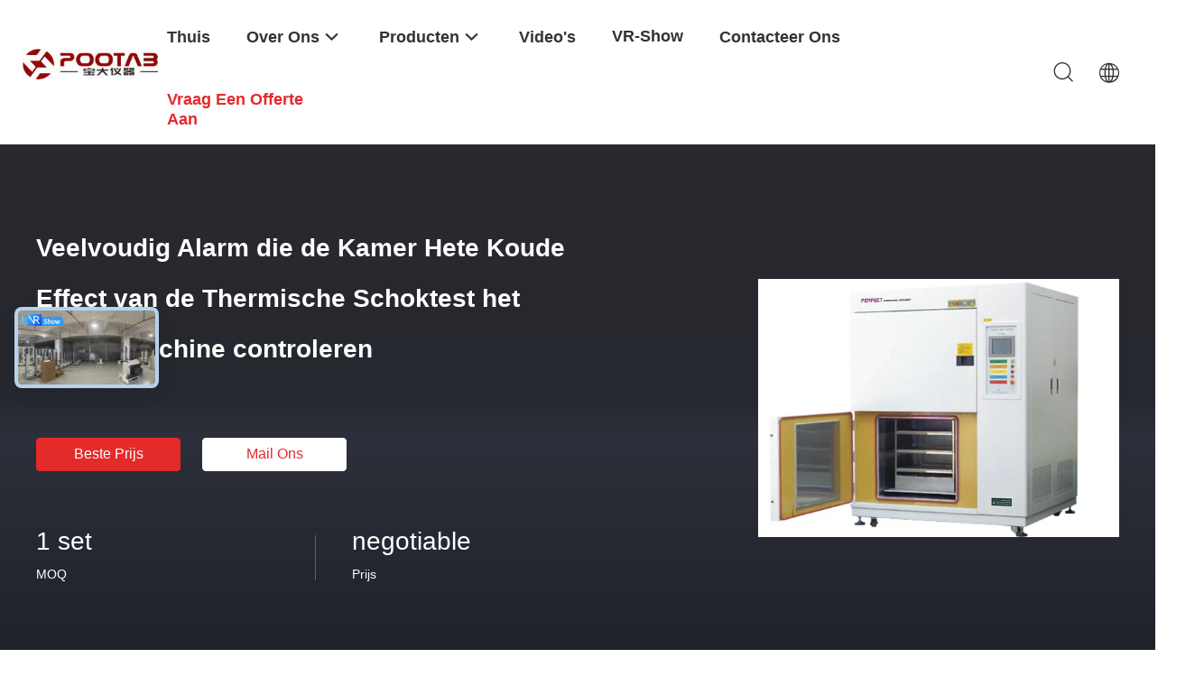

--- FILE ---
content_type: text/html
request_url: https://dutch.tensiontestmachine.com/sale-10195432-multiple-alarm-monitoring-thermal-shock-test-chamber-hot-cold-impact-testing-machine.html
body_size: 37435
content:

<!DOCTYPE html>
<html lang="nl">
<head>
	<meta charset="utf-8">
	<meta http-equiv="X-UA-Compatible" content="IE=edge">
	<meta name="viewport" content="width=device-width, initial-scale=1.0, maximum-scale=1.0, user-scalable=no">
    <title>Veelvoudig Alarm die de Kamer Hete Koude Effect van de Thermische Schoktest het Testen Machine controleren</title>
    <meta name="keywords" content="Thermische schok testkamer, Veelvoudig Alarm die de Kamer Hete Koude Effect van de Thermische Schoktest het Testen Machine controleren, Thermische schok testkamer te koop, Thermische schok testkamer prijs" />
    <meta name="description" content="Hoge kwaliteit Veelvoudig Alarm die de Kamer Hete Koude Effect van de Thermische Schoktest het Testen Machine controleren uit China, China's toonaangevende productmarkt Thermische schok testkamer productmarkt, Met strikte kwaliteitscontrole Thermische schok testkamer fabrieken, Het produceren van hoge kwaliteit Veelvoudig Alarm die de Kamer Hete Koude Effect van de Thermische Schoktest het Testen Machine controleren producten." />
    <link rel='preload'
					  href=/photo/tensiontestmachine/sitetpl/style/common.css?ver=1684743995 as='style'><link type='text/css' rel='stylesheet'
					  href=/photo/tensiontestmachine/sitetpl/style/common.css?ver=1684743995 media='all'><meta property="og:title" content="Veelvoudig Alarm die de Kamer Hete Koude Effect van de Thermische Schoktest het Testen Machine controleren" />
<meta property="og:description" content="Hoge kwaliteit Veelvoudig Alarm die de Kamer Hete Koude Effect van de Thermische Schoktest het Testen Machine controleren uit China, China's toonaangevende productmarkt Thermische schok testkamer productmarkt, Met strikte kwaliteitscontrole Thermische schok testkamer fabrieken, Het produceren van hoge kwaliteit Veelvoudig Alarm die de Kamer Hete Koude Effect van de Thermische Schoktest het Testen Machine controleren producten." />
<meta property="og:type" content="product" />
<meta property="og:availability" content="instock" />
<meta property="og:site_name" content="Perfect International Instruments Co., Ltd" />
<meta property="og:url" content="https://dutch.tensiontestmachine.com/sale-10195432-multiple-alarm-monitoring-thermal-shock-test-chamber-hot-cold-impact-testing-machine.html" />
<meta property="og:image" content="https://dutch.tensiontestmachine.com/photo/ps17341707-multiple_alarm_monitoring_thermal_shock_test_chamber_hot_cold_impact_testing_machine.jpg" />
<link rel="canonical" href="https://dutch.tensiontestmachine.com/sale-10195432-multiple-alarm-monitoring-thermal-shock-test-chamber-hot-cold-impact-testing-machine.html" />
<link rel="alternate" href="https://m.dutch.tensiontestmachine.com/sale-10195432-multiple-alarm-monitoring-thermal-shock-test-chamber-hot-cold-impact-testing-machine.html" media="only screen and (max-width: 640px)" />
<link rel="stylesheet" type="text/css" href="/js/guidefirstcommon.css" />
<style type="text/css">
/*<![CDATA[*/
.consent__cookie {position: fixed;top: 0;left: 0;width: 100%;height: 0%;z-index: 100000;}.consent__cookie_bg {position: fixed;top: 0;left: 0;width: 100%;height: 100%;background: #000;opacity: .6;display: none }.consent__cookie_rel {position: fixed;bottom:0;left: 0;width: 100%;background: #fff;display: -webkit-box;display: -ms-flexbox;display: flex;flex-wrap: wrap;padding: 24px 80px;-webkit-box-sizing: border-box;box-sizing: border-box;-webkit-box-pack: justify;-ms-flex-pack: justify;justify-content: space-between;-webkit-transition: all ease-in-out .3s;transition: all ease-in-out .3s }.consent__close {position: absolute;top: 20px;right: 20px;cursor: pointer }.consent__close svg {fill: #777 }.consent__close:hover svg {fill: #000 }.consent__cookie_box {flex: 1;word-break: break-word;}.consent__warm {color: #777;font-size: 16px;margin-bottom: 12px;line-height: 19px }.consent__title {color: #333;font-size: 20px;font-weight: 600;margin-bottom: 12px;line-height: 23px }.consent__itxt {color: #333;font-size: 14px;margin-bottom: 12px;display: -webkit-box;display: -ms-flexbox;display: flex;-webkit-box-align: center;-ms-flex-align: center;align-items: center }.consent__itxt i {display: -webkit-inline-box;display: -ms-inline-flexbox;display: inline-flex;width: 28px;height: 28px;border-radius: 50%;background: #e0f9e9;margin-right: 8px;-webkit-box-align: center;-ms-flex-align: center;align-items: center;-webkit-box-pack: center;-ms-flex-pack: center;justify-content: center }.consent__itxt svg {fill: #3ca860 }.consent__txt {color: #a6a6a6;font-size: 14px;margin-bottom: 8px;line-height: 17px }.consent__btns {display: -webkit-box;display: -ms-flexbox;display: flex;-webkit-box-orient: vertical;-webkit-box-direction: normal;-ms-flex-direction: column;flex-direction: column;-webkit-box-pack: center;-ms-flex-pack: center;justify-content: center;flex-shrink: 0;}.consent__btn {width: 280px;height: 40px;line-height: 40px;text-align: center;background: #3ca860;color: #fff;border-radius: 4px;margin: 8px 0;-webkit-box-sizing: border-box;box-sizing: border-box;cursor: pointer;font-size:14px}.consent__btn:hover {background: #00823b }.consent__btn.empty {color: #3ca860;border: 1px solid #3ca860;background: #fff }.consent__btn.empty:hover {background: #3ca860;color: #fff }.open .consent__cookie_bg {display: block }.open .consent__cookie_rel {bottom: 0 }@media (max-width: 760px) {.consent__btns {width: 100%;align-items: center;}.consent__cookie_rel {padding: 20px 24px }}.consent__cookie.open {display: block;}.consent__cookie {display: none;}
/*]]>*/
</style>
<style type="text/css">
/*<![CDATA[*/
@media only screen and (max-width:640px){.contact_now_dialog .content-wrap .desc{background-image:url(/images/cta_images/bg_s.png) !important}}.contact_now_dialog .content-wrap .content-wrap_header .cta-close{background-image:url(/images/cta_images/sprite.png) !important}.contact_now_dialog .content-wrap .desc{background-image:url(/images/cta_images/bg_l.png) !important}.contact_now_dialog .content-wrap .cta-btn i{background-image:url(/images/cta_images/sprite.png) !important}.contact_now_dialog .content-wrap .head-tip img{content:url(/images/cta_images/cta_contact_now.png) !important}.cusim{background-image:url(/images/imicon/im.svg) !important}.cuswa{background-image:url(/images/imicon/wa.png) !important}.cusall{background-image:url(/images/imicon/allchat.svg) !important}
/*]]>*/
</style>
<script type="text/javascript" src="/js/guidefirstcommon.js"></script>
<script type="text/javascript">
/*<![CDATA[*/
window.isvideotpl = 0;window.detailurl = '';
var colorUrl = '';var isShowGuide = 2;var showGuideColor = 0;var im_appid = 10003;var im_msg="Good day, what product are you looking for?";

var cta_cid = 28127;var use_defaulProductInfo = 1;var cta_pid = 10195432;var test_company = 0;var webim_domain = '';var company_type = 15;var cta_equipment = 'pc'; var setcookie = 'setwebimCookie(108517,10195432,15)'; var whatsapplink = "https://wa.me/13925771883?text=Hi%2C+I%27m+interested+in+Veelvoudig+Alarm+die+de+Kamer+Hete+Koude+Effect+van+de+Thermische+Schoktest+het+Testen+Machine+controleren."; function insertMeta(){var str = '<meta name="mobile-web-app-capable" content="yes" /><meta name="viewport" content="width=device-width, initial-scale=1.0" />';document.head.insertAdjacentHTML('beforeend',str);} var element = document.querySelector('a.footer_webim_a[href="/webim/webim_tab.html"]');if (element) {element.parentNode.removeChild(element);}

var colorUrl = '';
var aisearch = 0;
var selfUrl = '';
window.playerReportUrl='/vod/view_count/report';
var query_string = ["Products","Detail"];
var g_tp = '';
var customtplcolor = 99703;
var str_chat = 'chatten';
				var str_call_now = 'Bel nu.';
var str_chat_now = 'Ga nu praten.';
var str_contact1 = 'Vind de beste prijs';var str_chat_lang='dutch';var str_contact2 = 'Prijs ophalen';var str_contact2 = 'Beste prijs';var str_contact = 'contact';
window.predomainsub = "";
/*]]>*/
</script>
</head>
<body>
<img src="/logo.gif" style="display:none" alt="logo"/>
<a style="display: none!important;" title="Perfect International Instruments Co., Ltd" class="float-inquiry" href="/contactnow.html" onclick='setinquiryCookie("{\"showproduct\":1,\"pid\":\"10195432\",\"name\":\"Veelvoudig Alarm die de Kamer Hete Koude Effect van de Thermische Schoktest het Testen Machine controleren\",\"source_url\":\"\\/sale-10195432-multiple-alarm-monitoring-thermal-shock-test-chamber-hot-cold-impact-testing-machine.html\",\"picurl\":\"\\/photo\\/pd17341707-multiple_alarm_monitoring_thermal_shock_test_chamber_hot_cold_impact_testing_machine.jpg\",\"propertyDetail\":[[\"Temperatuurwaaier (\\u2103)\",\"-20\\u2103, -40\\u2103, -70\\u2103, -80\\u2103 ~ 200\\u2103.\"],[\"De Afmetingen W\\u00d7D\\u00d7H van het testkabinet (mm)\",\"400\\u00d7400\\u00d7300\\t500\\u00d7500\\u00d7300\\t600\\u00d7600\\u00d7300\"],[\"Thermische Schokwaaier (\\u2103)\",\"0\\u2103, -20\\u2103, -40\\u2103. -60\\u2103 ~ 80\\u2103, 100\\u2103, 150\\u2103.\"],[\"koelsysteem\",\"Luchtgekoeld of met water gekoeld\"]],\"company_name\":null,\"picurl_c\":\"\\/photo\\/pc17341707-multiple_alarm_monitoring_thermal_shock_test_chamber_hot_cold_impact_testing_machine.jpg\",\"price\":\"negotiable\",\"username\":\"Michael\",\"viewTime\":\"laatst ingelogd : 0 uur 07 Minuten geleden\",\"subject\":\"Wat is de levertijd op Veelvoudig Alarm die de Kamer Hete Koude Effect van de Thermische Schoktest het Testen Machine controleren\",\"countrycode\":\"\"}");'></a>
<script>
var originProductInfo = '';
var originProductInfo = {"showproduct":1,"pid":"10195432","name":"Veelvoudig Alarm die de Kamer Hete Koude Effect van de Thermische Schoktest het Testen Machine controleren","source_url":"\/sale-10195432-multiple-alarm-monitoring-thermal-shock-test-chamber-hot-cold-impact-testing-machine.html","picurl":"\/photo\/pd17341707-multiple_alarm_monitoring_thermal_shock_test_chamber_hot_cold_impact_testing_machine.jpg","propertyDetail":[["Temperatuurwaaier (\u2103)","-20\u2103, -40\u2103, -70\u2103, -80\u2103 ~ 200\u2103."],["De Afmetingen W\u00d7D\u00d7H van het testkabinet (mm)","400\u00d7400\u00d7300\t500\u00d7500\u00d7300\t600\u00d7600\u00d7300"],["Thermische Schokwaaier (\u2103)","0\u2103, -20\u2103, -40\u2103. -60\u2103 ~ 80\u2103, 100\u2103, 150\u2103."],["koelsysteem","Luchtgekoeld of met water gekoeld"]],"company_name":null,"picurl_c":"\/photo\/pc17341707-multiple_alarm_monitoring_thermal_shock_test_chamber_hot_cold_impact_testing_machine.jpg","price":"negotiable","username":"Michael","viewTime":"laatst ingelogd : 1 uur 07 Minuten geleden","subject":"Ik ben ge\u00efnteresseerd in uw Veelvoudig Alarm die de Kamer Hete Koude Effect van de Thermische Schoktest het Testen Machine controleren","countrycode":""};
var save_url = "/contactsave.html";
var update_url = "/updateinquiry.html";
var productInfo = {};
var defaulProductInfo = {};
var myDate = new Date();
var curDate = myDate.getFullYear()+'-'+(parseInt(myDate.getMonth())+1)+'-'+myDate.getDate();
var message = '';
var default_pop = 1;
var leaveMessageDialog = document.getElementsByClassName('leave-message-dialog')[0]; // 获取弹层
var _$$ = function (dom) {
    return document.querySelectorAll(dom);
};
resInfo = originProductInfo;
resInfo['name'] = resInfo['name'] || '';
defaulProductInfo.pid = resInfo['pid'];
defaulProductInfo.productName = resInfo['name'] ?? '';
defaulProductInfo.productInfo = resInfo['propertyDetail'];
defaulProductInfo.productImg = resInfo['picurl_c'];
defaulProductInfo.subject = resInfo['subject'] ?? '';
defaulProductInfo.productImgAlt = resInfo['name'] ?? '';
var inquirypopup_tmp = 1;
var message = 'Lieve,'+'\r\n'+"Ik ben geïnteresseerd"+' '+trim(resInfo['name'])+", kun je me meer details sturen, zoals type, maat, MOQ, materiaal, etc."+'\r\n'+"Bedankt!"+'\r\n'+"Wachten op je antwoord.";
var message_1 = 'Lieve,'+'\r\n'+"Ik ben geïnteresseerd"+' '+trim(resInfo['name'])+", kun je me meer details sturen, zoals type, maat, MOQ, materiaal, etc."+'\r\n'+"Bedankt!"+'\r\n'+"Wachten op je antwoord.";
var message_2 = 'Hallo,'+'\r\n'+"ik ben op zoek naar"+' '+trim(resInfo['name'])+", stuur mij de prijs, specificatie en foto."+'\r\n'+"Uw snelle reactie wordt zeer op prijs gesteld."+'\r\n'+"Neem gerust contact met mij op voor meer informatie."+'\r\n'+"Heel erg bedankt.";
var message_3 = 'Hallo,'+'\r\n'+trim(resInfo['name'])+' '+"voldoet aan mijn verwachtingen."+'\r\n'+"Geef me de beste prijs en wat andere productinformatie."+'\r\n'+"Neem gerust contact met mij op via mijn mail."+'\r\n'+"Heel erg bedankt.";

var message_4 = 'Lieve,'+'\r\n'+"Wat is de FOB-prijs op uw"+' '+trim(resInfo['name'])+'?'+'\r\n'+"Wat is de dichtstbijzijnde poortnaam?"+'\r\n'+"Reageer me zo snel mogelijk, het is beter om meer informatie te delen."+'\r\n'+"Vriendelijke groeten!";
var message_5 = 'Hallo daar,'+'\r\n'+"Ik ben erg geïnteresseerd in jouw"+' '+trim(resInfo['name'])+'.'+'\r\n'+"Stuur mij alstublieft uw productdetails."+'\r\n'+"Ik kijk uit naar je snelle antwoord."+'\r\n'+"Neem gerust contact met mij op via mail."+'\r\n'+"Vriendelijke groeten!";

var message_6 = 'Lieve,'+'\r\n'+"Geef ons alstublieft informatie over uw"+' '+trim(resInfo['name'])+", zoals type, maat, materiaal en natuurlijk de beste prijs."+'\r\n'+"Ik kijk uit naar je snelle antwoord."+'\r\n'+"Dank u!";
var message_7 = 'Lieve,'+'\r\n'+"Kunt u leveren"+' '+trim(resInfo['name'])+" voor ons?"+'\r\n'+"Eerst willen we een prijslijst en enkele productdetails."+'\r\n'+"Ik hoop zo snel mogelijk antwoord te krijgen en kijk uit naar samenwerking."+'\r\n'+"Heel erg bedankt.";
var message_8 = 'Hoi,'+'\r\n'+"ik ben op zoek naar"+' '+trim(resInfo['name'])+", geef me alstublieft wat meer gedetailleerde productinformatie."+'\r\n'+"Ik kijk uit naar uw antwoord."+'\r\n'+"Dank u!";
var message_9 = 'Hallo,'+'\r\n'+"Uw"+' '+trim(resInfo['name'])+" voldoet zeer goed aan mijn eisen."+'\r\n'+"Stuur me alstublieft de prijs, specificatie en vergelijkbaar model."+'\r\n'+"Voel je vrij om met mij te chatten."+'\r\n'+"Bedankt!";
var message_10 = 'Lieve,'+'\r\n'+"Ik wil meer weten over de details en offerte van"+' '+trim(resInfo['name'])+'.'+'\r\n'+"Neem gerust contact met mij op."+'\r\n'+"Vriendelijke groeten!";

var r = getRandom(1,10);

defaulProductInfo.message = eval("message_"+r);
    defaulProductInfo.message = eval("message_"+r);
        var mytAjax = {

    post: function(url, data, fn) {
        var xhr = new XMLHttpRequest();
        xhr.open("POST", url, true);
        xhr.setRequestHeader("Content-Type", "application/x-www-form-urlencoded;charset=UTF-8");
        xhr.setRequestHeader("X-Requested-With", "XMLHttpRequest");
        xhr.setRequestHeader('Content-Type','text/plain;charset=UTF-8');
        xhr.onreadystatechange = function() {
            if(xhr.readyState == 4 && (xhr.status == 200 || xhr.status == 304)) {
                fn.call(this, xhr.responseText);
            }
        };
        xhr.send(data);
    },

    postform: function(url, data, fn) {
        var xhr = new XMLHttpRequest();
        xhr.open("POST", url, true);
        xhr.setRequestHeader("X-Requested-With", "XMLHttpRequest");
        xhr.onreadystatechange = function() {
            if(xhr.readyState == 4 && (xhr.status == 200 || xhr.status == 304)) {
                fn.call(this, xhr.responseText);
            }
        };
        xhr.send(data);
    }
};
/*window.onload = function(){
    leaveMessageDialog = document.getElementsByClassName('leave-message-dialog')[0];
    if (window.localStorage.recordDialogStatus=='undefined' || (window.localStorage.recordDialogStatus!='undefined' && window.localStorage.recordDialogStatus != curDate)) {
        setTimeout(function(){
            if(parseInt(inquirypopup_tmp%10) == 1){
                creatDialog(defaulProductInfo, 1);
            }
        }, 6000);
    }
};*/
function trim(str)
{
    str = str.replace(/(^\s*)/g,"");
    return str.replace(/(\s*$)/g,"");
};
function getRandom(m,n){
    var num = Math.floor(Math.random()*(m - n) + n);
    return num;
};
function strBtn(param) {

    var starattextarea = document.getElementById("textareamessage").value.length;
    var email = document.getElementById("startEmail").value;

    var default_tip = document.querySelectorAll(".watermark_container").length;
    if (20 < starattextarea && starattextarea < 3000) {
        if(default_tip>0){
            document.getElementById("textareamessage1").parentNode.parentNode.nextElementSibling.style.display = "none";
        }else{
            document.getElementById("textareamessage1").parentNode.nextElementSibling.style.display = "none";
        }

    } else {
        if(default_tip>0){
            document.getElementById("textareamessage1").parentNode.parentNode.nextElementSibling.style.display = "block";
        }else{
            document.getElementById("textareamessage1").parentNode.nextElementSibling.style.display = "block";
        }

        return;
    }

    // var re = /^([a-zA-Z0-9_-])+@([a-zA-Z0-9_-])+\.([a-zA-Z0-9_-])+/i;/*邮箱不区分大小写*/
    var re = /^[a-zA-Z0-9][\w-]*(\.?[\w-]+)*@[a-zA-Z0-9-]+(\.[a-zA-Z0-9]+)+$/i;
    if (!re.test(email)) {
        document.getElementById("startEmail").nextElementSibling.style.display = "block";
        return;
    } else {
        document.getElementById("startEmail").nextElementSibling.style.display = "none";
    }

    var subject = document.getElementById("pop_subject").value;
    var pid = document.getElementById("pop_pid").value;
    var message = document.getElementById("textareamessage").value;
    var sender_email = document.getElementById("startEmail").value;
    var tel = '';
    if (document.getElementById("tel0") != undefined && document.getElementById("tel0") != '')
        tel = document.getElementById("tel0").value;
    var form_serialize = '&tel='+tel;

    form_serialize = form_serialize.replace(/\+/g, "%2B");
    mytAjax.post(save_url,"pid="+pid+"&subject="+subject+"&email="+sender_email+"&message="+(message)+form_serialize,function(res){
        var mes = JSON.parse(res);
        if(mes.status == 200){
            var iid = mes.iid;
            document.getElementById("pop_iid").value = iid;
            document.getElementById("pop_uuid").value = mes.uuid;

            if(typeof gtag_report_conversion === "function"){
                gtag_report_conversion();//执行统计js代码
            }
            if(typeof fbq === "function"){
                fbq('track','Purchase');//执行统计js代码
            }
        }
    });
    for (var index = 0; index < document.querySelectorAll(".dialog-content-pql").length; index++) {
        document.querySelectorAll(".dialog-content-pql")[index].style.display = "none";
    };
    $('#idphonepql').val(tel);
    document.getElementById("dialog-content-pql-id").style.display = "block";
    ;
};
function twoBtnOk(param) {

    var selectgender = document.getElementById("Mr").innerHTML;
    var iid = document.getElementById("pop_iid").value;
    var sendername = document.getElementById("idnamepql").value;
    var senderphone = document.getElementById("idphonepql").value;
    var sendercname = document.getElementById("idcompanypql").value;
    var uuid = document.getElementById("pop_uuid").value;
    var gender = 2;
    if(selectgender == 'Mr.') gender = 0;
    if(selectgender == 'Mrs.') gender = 1;
    var pid = document.getElementById("pop_pid").value;
    var form_serialize = '';

        form_serialize = form_serialize.replace(/\+/g, "%2B");

    mytAjax.post(update_url,"iid="+iid+"&gender="+gender+"&uuid="+uuid+"&name="+(sendername)+"&tel="+(senderphone)+"&company="+(sendercname)+form_serialize,function(res){});

    for (var index = 0; index < document.querySelectorAll(".dialog-content-pql").length; index++) {
        document.querySelectorAll(".dialog-content-pql")[index].style.display = "none";
    };
    document.getElementById("dialog-content-pql-ok").style.display = "block";

};
function toCheckMust(name) {
    $('#'+name+'error').hide();
}
function handClidk(param) {
    var starattextarea = document.getElementById("textareamessage1").value.length;
    var email = document.getElementById("startEmail1").value;
    var default_tip = document.querySelectorAll(".watermark_container").length;
    if (20 < starattextarea && starattextarea < 3000) {
        if(default_tip>0){
            document.getElementById("textareamessage1").parentNode.parentNode.nextElementSibling.style.display = "none";
        }else{
            document.getElementById("textareamessage1").parentNode.nextElementSibling.style.display = "none";
        }

    } else {
        if(default_tip>0){
            document.getElementById("textareamessage1").parentNode.parentNode.nextElementSibling.style.display = "block";
        }else{
            document.getElementById("textareamessage1").parentNode.nextElementSibling.style.display = "block";
        }

        return;
    }

    // var re = /^([a-zA-Z0-9_-])+@([a-zA-Z0-9_-])+\.([a-zA-Z0-9_-])+/i;
    var re = /^[a-zA-Z0-9][\w-]*(\.?[\w-]+)*@[a-zA-Z0-9-]+(\.[a-zA-Z0-9]+)+$/i;
    if (!re.test(email)) {
        document.getElementById("startEmail1").nextElementSibling.style.display = "block";
        return;
    } else {
        document.getElementById("startEmail1").nextElementSibling.style.display = "none";
    }

    var subject = document.getElementById("pop_subject").value;
    var pid = document.getElementById("pop_pid").value;
    var message = document.getElementById("textareamessage1").value;
    var sender_email = document.getElementById("startEmail1").value;
    var form_serialize = tel = '';
    if (document.getElementById("tel1") != undefined && document.getElementById("tel1") != '')
        tel = document.getElementById("tel1").value;
        mytAjax.post(save_url,"email="+sender_email+"&tel="+tel+"&pid="+pid+"&message="+message+"&subject="+subject+form_serialize,function(res){

        var mes = JSON.parse(res);
        if(mes.status == 200){
            var iid = mes.iid;
            document.getElementById("pop_iid").value = iid;
            document.getElementById("pop_uuid").value = mes.uuid;
            if(typeof gtag_report_conversion === "function"){
                gtag_report_conversion();//执行统计js代码
            }
        }

    });
    for (var index = 0; index < document.querySelectorAll(".dialog-content-pql").length; index++) {
        document.querySelectorAll(".dialog-content-pql")[index].style.display = "none";
    };
    $('#idphonepql').val(tel);
    document.getElementById("dialog-content-pql-id").style.display = "block";

};
window.addEventListener('load', function () {
    $('.checkbox-wrap label').each(function(){
        if($(this).find('input').prop('checked')){
            $(this).addClass('on')
        }else {
            $(this).removeClass('on')
        }
    })
    $(document).on('click', '.checkbox-wrap label' , function(ev){
        if (ev.target.tagName.toUpperCase() != 'INPUT') {
            $(this).toggleClass('on')
        }
    })
})

function hand_video(pdata) {
    data = JSON.parse(pdata);
    productInfo.productName = data.productName;
    productInfo.productInfo = data.productInfo;
    productInfo.productImg = data.productImg;
    productInfo.subject = data.subject;

    var message = 'Lieve,'+'\r\n'+"Ik ben geïnteresseerd"+' '+trim(data.productName)+", kun je me meer details sturen zoals type, maat, hoeveelheid, materiaal, etc."+'\r\n'+"Bedankt!"+'\r\n'+"Wachten op je antwoord.";

    var message = 'Lieve,'+'\r\n'+"Ik ben geïnteresseerd"+' '+trim(data.productName)+", kun je me meer details sturen, zoals type, maat, MOQ, materiaal, etc."+'\r\n'+"Bedankt!"+'\r\n'+"Wachten op je antwoord.";
    var message_1 = 'Lieve,'+'\r\n'+"Ik ben geïnteresseerd"+' '+trim(data.productName)+", kun je me meer details sturen, zoals type, maat, MOQ, materiaal, etc."+'\r\n'+"Bedankt!"+'\r\n'+"Wachten op je antwoord.";
    var message_2 = 'Hallo,'+'\r\n'+"ik ben op zoek naar"+' '+trim(data.productName)+", stuur mij de prijs, specificatie en foto."+'\r\n'+"Uw snelle reactie wordt zeer op prijs gesteld."+'\r\n'+"Neem gerust contact met mij op voor meer informatie."+'\r\n'+"Heel erg bedankt.";
    var message_3 = 'Hallo,'+'\r\n'+trim(data.productName)+' '+"voldoet aan mijn verwachtingen."+'\r\n'+"Geef me de beste prijs en wat andere productinformatie."+'\r\n'+"Neem gerust contact met mij op via mijn mail."+'\r\n'+"Heel erg bedankt.";

    var message_4 = 'Lieve,'+'\r\n'+"Wat is de FOB-prijs op uw"+' '+trim(data.productName)+'?'+'\r\n'+"Wat is de dichtstbijzijnde poortnaam?"+'\r\n'+"Reageer me zo snel mogelijk, het is beter om meer informatie te delen."+'\r\n'+"Vriendelijke groeten!";
    var message_5 = 'Hallo daar,'+'\r\n'+"Ik ben erg geïnteresseerd in jouw"+' '+trim(data.productName)+'.'+'\r\n'+"Stuur mij alstublieft uw productdetails."+'\r\n'+"Ik kijk uit naar je snelle antwoord."+'\r\n'+"Neem gerust contact met mij op via mail."+'\r\n'+"Vriendelijke groeten!";

    var message_6 = 'Lieve,'+'\r\n'+"Geef ons alstublieft informatie over uw"+' '+trim(data.productName)+", zoals type, maat, materiaal en natuurlijk de beste prijs."+'\r\n'+"Ik kijk uit naar je snelle antwoord."+'\r\n'+"Dank u!";
    var message_7 = 'Lieve,'+'\r\n'+"Kunt u leveren"+' '+trim(data.productName)+" voor ons?"+'\r\n'+"Eerst willen we een prijslijst en enkele productdetails."+'\r\n'+"Ik hoop zo snel mogelijk antwoord te krijgen en kijk uit naar samenwerking."+'\r\n'+"Heel erg bedankt.";
    var message_8 = 'Hoi,'+'\r\n'+"ik ben op zoek naar"+' '+trim(data.productName)+", geef me alstublieft wat meer gedetailleerde productinformatie."+'\r\n'+"Ik kijk uit naar uw antwoord."+'\r\n'+"Dank u!";
    var message_9 = 'Hallo,'+'\r\n'+"Uw"+' '+trim(data.productName)+" voldoet zeer goed aan mijn eisen."+'\r\n'+"Stuur me alstublieft de prijs, specificatie en vergelijkbaar model."+'\r\n'+"Voel je vrij om met mij te chatten."+'\r\n'+"Bedankt!";
    var message_10 = 'Lieve,'+'\r\n'+"Ik wil meer weten over de details en offerte van"+' '+trim(data.productName)+'.'+'\r\n'+"Neem gerust contact met mij op."+'\r\n'+"Vriendelijke groeten!";

    var r = getRandom(1,10);

    productInfo.message = eval("message_"+r);
            if(parseInt(inquirypopup_tmp/10) == 1){
        productInfo.message = "";
    }
    productInfo.pid = data.pid;
    creatDialog(productInfo, 2);
};

function handDialog(pdata) {
    data = JSON.parse(pdata);
    productInfo.productName = data.productName;
    productInfo.productInfo = data.productInfo;
    productInfo.productImg = data.productImg;
    productInfo.subject = data.subject;

    var message = 'Lieve,'+'\r\n'+"Ik ben geïnteresseerd"+' '+trim(data.productName)+", kun je me meer details sturen zoals type, maat, hoeveelheid, materiaal, etc."+'\r\n'+"Bedankt!"+'\r\n'+"Wachten op je antwoord.";

    var message = 'Lieve,'+'\r\n'+"Ik ben geïnteresseerd"+' '+trim(data.productName)+", kun je me meer details sturen, zoals type, maat, MOQ, materiaal, etc."+'\r\n'+"Bedankt!"+'\r\n'+"Wachten op je antwoord.";
    var message_1 = 'Lieve,'+'\r\n'+"Ik ben geïnteresseerd"+' '+trim(data.productName)+", kun je me meer details sturen, zoals type, maat, MOQ, materiaal, etc."+'\r\n'+"Bedankt!"+'\r\n'+"Wachten op je antwoord.";
    var message_2 = 'Hallo,'+'\r\n'+"ik ben op zoek naar"+' '+trim(data.productName)+", stuur mij de prijs, specificatie en foto."+'\r\n'+"Uw snelle reactie wordt zeer op prijs gesteld."+'\r\n'+"Neem gerust contact met mij op voor meer informatie."+'\r\n'+"Heel erg bedankt.";
    var message_3 = 'Hallo,'+'\r\n'+trim(data.productName)+' '+"voldoet aan mijn verwachtingen."+'\r\n'+"Geef me de beste prijs en wat andere productinformatie."+'\r\n'+"Neem gerust contact met mij op via mijn mail."+'\r\n'+"Heel erg bedankt.";

    var message_4 = 'Lieve,'+'\r\n'+"Wat is de FOB-prijs op uw"+' '+trim(data.productName)+'?'+'\r\n'+"Wat is de dichtstbijzijnde poortnaam?"+'\r\n'+"Reageer me zo snel mogelijk, het is beter om meer informatie te delen."+'\r\n'+"Vriendelijke groeten!";
    var message_5 = 'Hallo daar,'+'\r\n'+"Ik ben erg geïnteresseerd in jouw"+' '+trim(data.productName)+'.'+'\r\n'+"Stuur mij alstublieft uw productdetails."+'\r\n'+"Ik kijk uit naar je snelle antwoord."+'\r\n'+"Neem gerust contact met mij op via mail."+'\r\n'+"Vriendelijke groeten!";

    var message_6 = 'Lieve,'+'\r\n'+"Geef ons alstublieft informatie over uw"+' '+trim(data.productName)+", zoals type, maat, materiaal en natuurlijk de beste prijs."+'\r\n'+"Ik kijk uit naar je snelle antwoord."+'\r\n'+"Dank u!";
    var message_7 = 'Lieve,'+'\r\n'+"Kunt u leveren"+' '+trim(data.productName)+" voor ons?"+'\r\n'+"Eerst willen we een prijslijst en enkele productdetails."+'\r\n'+"Ik hoop zo snel mogelijk antwoord te krijgen en kijk uit naar samenwerking."+'\r\n'+"Heel erg bedankt.";
    var message_8 = 'Hoi,'+'\r\n'+"ik ben op zoek naar"+' '+trim(data.productName)+", geef me alstublieft wat meer gedetailleerde productinformatie."+'\r\n'+"Ik kijk uit naar uw antwoord."+'\r\n'+"Dank u!";
    var message_9 = 'Hallo,'+'\r\n'+"Uw"+' '+trim(data.productName)+" voldoet zeer goed aan mijn eisen."+'\r\n'+"Stuur me alstublieft de prijs, specificatie en vergelijkbaar model."+'\r\n'+"Voel je vrij om met mij te chatten."+'\r\n'+"Bedankt!";
    var message_10 = 'Lieve,'+'\r\n'+"Ik wil meer weten over de details en offerte van"+' '+trim(data.productName)+'.'+'\r\n'+"Neem gerust contact met mij op."+'\r\n'+"Vriendelijke groeten!";

    var r = getRandom(1,10);
    productInfo.message = eval("message_"+r);
            if(parseInt(inquirypopup_tmp/10) == 1){
        productInfo.message = "";
    }
    productInfo.pid = data.pid;
    creatDialog(productInfo, 2);
};

function closepql(param) {

    leaveMessageDialog.style.display = 'none';
};

function closepql2(param) {

    for (var index = 0; index < document.querySelectorAll(".dialog-content-pql").length; index++) {
        document.querySelectorAll(".dialog-content-pql")[index].style.display = "none";
    };
    document.getElementById("dialog-content-pql-ok").style.display = "block";
};

function decodeHtmlEntities(str) {
    var tempElement = document.createElement('div');
    tempElement.innerHTML = str;
    return tempElement.textContent || tempElement.innerText || '';
}

function initProduct(productInfo,type){

    productInfo.productName = decodeHtmlEntities(productInfo.productName);
    productInfo.message = decodeHtmlEntities(productInfo.message);

    leaveMessageDialog = document.getElementsByClassName('leave-message-dialog')[0];
    leaveMessageDialog.style.display = "block";
    if(type == 3){
        var popinquiryemail = document.getElementById("popinquiryemail").value;
        _$$("#startEmail1")[0].value = popinquiryemail;
    }else{
        _$$("#startEmail1")[0].value = "";
    }
    _$$("#startEmail")[0].value = "";
    _$$("#idnamepql")[0].value = "";
    _$$("#idphonepql")[0].value = "";
    _$$("#idcompanypql")[0].value = "";

    _$$("#pop_pid")[0].value = productInfo.pid;
    _$$("#pop_subject")[0].value = productInfo.subject;
    
    if(parseInt(inquirypopup_tmp/10) == 1){
        productInfo.message = "";
    }

    _$$("#textareamessage1")[0].value = productInfo.message;
    _$$("#textareamessage")[0].value = productInfo.message;

    _$$("#dialog-content-pql-id .titlep")[0].innerHTML = productInfo.productName;
    _$$("#dialog-content-pql-id img")[0].setAttribute("src", productInfo.productImg);
    _$$("#dialog-content-pql-id img")[0].setAttribute("alt", productInfo.productImgAlt);

    _$$("#dialog-content-pql-id-hand img")[0].setAttribute("src", productInfo.productImg);
    _$$("#dialog-content-pql-id-hand img")[0].setAttribute("alt", productInfo.productImgAlt);
    _$$("#dialog-content-pql-id-hand .titlep")[0].innerHTML = productInfo.productName;

    if (productInfo.productInfo.length > 0) {
        var ul2, ul;
        ul = document.createElement("ul");
        for (var index = 0; index < productInfo.productInfo.length; index++) {
            var el = productInfo.productInfo[index];
            var li = document.createElement("li");
            var span1 = document.createElement("span");
            span1.innerHTML = el[0] + ":";
            var span2 = document.createElement("span");
            span2.innerHTML = el[1];
            li.appendChild(span1);
            li.appendChild(span2);
            ul.appendChild(li);

        }
        ul2 = ul.cloneNode(true);
        if (type === 1) {
            _$$("#dialog-content-pql-id .left")[0].replaceChild(ul, _$$("#dialog-content-pql-id .left ul")[0]);
        } else {
            _$$("#dialog-content-pql-id-hand .left")[0].replaceChild(ul2, _$$("#dialog-content-pql-id-hand .left ul")[0]);
            _$$("#dialog-content-pql-id .left")[0].replaceChild(ul, _$$("#dialog-content-pql-id .left ul")[0]);
        }
    };
    for (var index = 0; index < _$$("#dialog-content-pql-id .right ul li").length; index++) {
        _$$("#dialog-content-pql-id .right ul li")[index].addEventListener("click", function (params) {
            _$$("#dialog-content-pql-id .right #Mr")[0].innerHTML = this.innerHTML
        }, false)

    };

};
function closeInquiryCreateDialog() {
    document.getElementById("xuanpan_dialog_box_pql").style.display = "none";
};
function showInquiryCreateDialog() {
    document.getElementById("xuanpan_dialog_box_pql").style.display = "block";
};
function submitPopInquiry(){
    var message = document.getElementById("inquiry_message").value;
    var email = document.getElementById("inquiry_email").value;
    var subject = defaulProductInfo.subject;
    var pid = defaulProductInfo.pid;
    if (email === undefined) {
        showInquiryCreateDialog();
        document.getElementById("inquiry_email").style.border = "1px solid red";
        return false;
    };
    if (message === undefined) {
        showInquiryCreateDialog();
        document.getElementById("inquiry_message").style.border = "1px solid red";
        return false;
    };
    if (email.search(/^\w+((-\w+)|(\.\w+))*\@[A-Za-z0-9]+((\.|-)[A-Za-z0-9]+)*\.[A-Za-z0-9]+$/) == -1) {
        document.getElementById("inquiry_email").style.border= "1px solid red";
        showInquiryCreateDialog();
        return false;
    } else {
        document.getElementById("inquiry_email").style.border= "";
    };
    if (message.length < 20 || message.length >3000) {
        showInquiryCreateDialog();
        document.getElementById("inquiry_message").style.border = "1px solid red";
        return false;
    } else {
        document.getElementById("inquiry_message").style.border = "";
    };
    var tel = '';
    if (document.getElementById("tel") != undefined && document.getElementById("tel") != '')
        tel = document.getElementById("tel").value;

    mytAjax.post(save_url,"pid="+pid+"&subject="+subject+"&email="+email+"&message="+(message)+'&tel='+tel,function(res){
        var mes = JSON.parse(res);
        if(mes.status == 200){
            var iid = mes.iid;
            document.getElementById("pop_iid").value = iid;
            document.getElementById("pop_uuid").value = mes.uuid;

        }
    });
    initProduct(defaulProductInfo);
    for (var index = 0; index < document.querySelectorAll(".dialog-content-pql").length; index++) {
        document.querySelectorAll(".dialog-content-pql")[index].style.display = "none";
    };
    $('#idphonepql').val(tel);
    document.getElementById("dialog-content-pql-id").style.display = "block";

};

//带附件上传
function submitPopInquiryfile(email_id,message_id,check_sort,name_id,phone_id,company_id,attachments){

    if(typeof(check_sort) == 'undefined'){
        check_sort = 0;
    }
    var message = document.getElementById(message_id).value;
    var email = document.getElementById(email_id).value;
    var attachments = document.getElementById(attachments).value;
    if(typeof(name_id) !== 'undefined' && name_id != ""){
        var name  = document.getElementById(name_id).value;
    }
    if(typeof(phone_id) !== 'undefined' && phone_id != ""){
        var phone = document.getElementById(phone_id).value;
    }
    if(typeof(company_id) !== 'undefined' && company_id != ""){
        var company = document.getElementById(company_id).value;
    }
    var subject = defaulProductInfo.subject;
    var pid = defaulProductInfo.pid;

    if(check_sort == 0){
        if (email === undefined) {
            showInquiryCreateDialog();
            document.getElementById(email_id).style.border = "1px solid red";
            return false;
        };
        if (message === undefined) {
            showInquiryCreateDialog();
            document.getElementById(message_id).style.border = "1px solid red";
            return false;
        };

        if (email.search(/^\w+((-\w+)|(\.\w+))*\@[A-Za-z0-9]+((\.|-)[A-Za-z0-9]+)*\.[A-Za-z0-9]+$/) == -1) {
            document.getElementById(email_id).style.border= "1px solid red";
            showInquiryCreateDialog();
            return false;
        } else {
            document.getElementById(email_id).style.border= "";
        };
        if (message.length < 20 || message.length >3000) {
            showInquiryCreateDialog();
            document.getElementById(message_id).style.border = "1px solid red";
            return false;
        } else {
            document.getElementById(message_id).style.border = "";
        };
    }else{

        if (message === undefined) {
            showInquiryCreateDialog();
            document.getElementById(message_id).style.border = "1px solid red";
            return false;
        };

        if (email === undefined) {
            showInquiryCreateDialog();
            document.getElementById(email_id).style.border = "1px solid red";
            return false;
        };

        if (message.length < 20 || message.length >3000) {
            showInquiryCreateDialog();
            document.getElementById(message_id).style.border = "1px solid red";
            return false;
        } else {
            document.getElementById(message_id).style.border = "";
        };

        if (email.search(/^\w+((-\w+)|(\.\w+))*\@[A-Za-z0-9]+((\.|-)[A-Za-z0-9]+)*\.[A-Za-z0-9]+$/) == -1) {
            document.getElementById(email_id).style.border= "1px solid red";
            showInquiryCreateDialog();
            return false;
        } else {
            document.getElementById(email_id).style.border= "";
        };

    };

    mytAjax.post(save_url,"pid="+pid+"&subject="+subject+"&email="+email+"&message="+message+"&company="+company+"&attachments="+attachments,function(res){
        var mes = JSON.parse(res);
        if(mes.status == 200){
            var iid = mes.iid;
            document.getElementById("pop_iid").value = iid;
            document.getElementById("pop_uuid").value = mes.uuid;

            if(typeof gtag_report_conversion === "function"){
                gtag_report_conversion();//执行统计js代码
            }
            if(typeof fbq === "function"){
                fbq('track','Purchase');//执行统计js代码
            }
        }
    });
    initProduct(defaulProductInfo);

    if(name !== undefined && name != ""){
        _$$("#idnamepql")[0].value = name;
    }

    if(phone !== undefined && phone != ""){
        _$$("#idphonepql")[0].value = phone;
    }

    if(company !== undefined && company != ""){
        _$$("#idcompanypql")[0].value = company;
    }

    for (var index = 0; index < document.querySelectorAll(".dialog-content-pql").length; index++) {
        document.querySelectorAll(".dialog-content-pql")[index].style.display = "none";
    };
    document.getElementById("dialog-content-pql-id").style.display = "block";

};
function submitPopInquiryByParam(email_id,message_id,check_sort,name_id,phone_id,company_id){

    if(typeof(check_sort) == 'undefined'){
        check_sort = 0;
    }

    var senderphone = '';
    var message = document.getElementById(message_id).value;
    var email = document.getElementById(email_id).value;
    if(typeof(name_id) !== 'undefined' && name_id != ""){
        var name  = document.getElementById(name_id).value;
    }
    if(typeof(phone_id) !== 'undefined' && phone_id != ""){
        var phone = document.getElementById(phone_id).value;
        senderphone = phone;
    }
    if(typeof(company_id) !== 'undefined' && company_id != ""){
        var company = document.getElementById(company_id).value;
    }
    var subject = defaulProductInfo.subject;
    var pid = defaulProductInfo.pid;

    if(check_sort == 0){
        if (email === undefined) {
            showInquiryCreateDialog();
            document.getElementById(email_id).style.border = "1px solid red";
            return false;
        };
        if (message === undefined) {
            showInquiryCreateDialog();
            document.getElementById(message_id).style.border = "1px solid red";
            return false;
        };

        if (email.search(/^\w+((-\w+)|(\.\w+))*\@[A-Za-z0-9]+((\.|-)[A-Za-z0-9]+)*\.[A-Za-z0-9]+$/) == -1) {
            document.getElementById(email_id).style.border= "1px solid red";
            showInquiryCreateDialog();
            return false;
        } else {
            document.getElementById(email_id).style.border= "";
        };
        if (message.length < 20 || message.length >3000) {
            showInquiryCreateDialog();
            document.getElementById(message_id).style.border = "1px solid red";
            return false;
        } else {
            document.getElementById(message_id).style.border = "";
        };
    }else{

        if (message === undefined) {
            showInquiryCreateDialog();
            document.getElementById(message_id).style.border = "1px solid red";
            return false;
        };

        if (email === undefined) {
            showInquiryCreateDialog();
            document.getElementById(email_id).style.border = "1px solid red";
            return false;
        };

        if (message.length < 20 || message.length >3000) {
            showInquiryCreateDialog();
            document.getElementById(message_id).style.border = "1px solid red";
            return false;
        } else {
            document.getElementById(message_id).style.border = "";
        };

        if (email.search(/^\w+((-\w+)|(\.\w+))*\@[A-Za-z0-9]+((\.|-)[A-Za-z0-9]+)*\.[A-Za-z0-9]+$/) == -1) {
            document.getElementById(email_id).style.border= "1px solid red";
            showInquiryCreateDialog();
            return false;
        } else {
            document.getElementById(email_id).style.border= "";
        };

    };

    var productsku = "";
    if($("#product_sku").length > 0){
        productsku = $("#product_sku").html();
    }

    mytAjax.post(save_url,"tel="+senderphone+"&pid="+pid+"&subject="+subject+"&email="+email+"&message="+message+"&messagesku="+encodeURI(productsku),function(res){
        var mes = JSON.parse(res);
        if(mes.status == 200){
            var iid = mes.iid;
            document.getElementById("pop_iid").value = iid;
            document.getElementById("pop_uuid").value = mes.uuid;

            if(typeof gtag_report_conversion === "function"){
                gtag_report_conversion();//执行统计js代码
            }
            if(typeof fbq === "function"){
                fbq('track','Purchase');//执行统计js代码
            }
        }
    });
    initProduct(defaulProductInfo);

    if(name !== undefined && name != ""){
        _$$("#idnamepql")[0].value = name;
    }

    if(phone !== undefined && phone != ""){
        _$$("#idphonepql")[0].value = phone;
    }

    if(company !== undefined && company != ""){
        _$$("#idcompanypql")[0].value = company;
    }

    for (var index = 0; index < document.querySelectorAll(".dialog-content-pql").length; index++) {
        document.querySelectorAll(".dialog-content-pql")[index].style.display = "none";

    };
    document.getElementById("dialog-content-pql-id").style.display = "block";

};

function creat_videoDialog(productInfo, type) {

    if(type == 1){
        if(default_pop != 1){
            return false;
        }
        window.localStorage.recordDialogStatus = curDate;
    }else{
        default_pop = 0;
    }
    initProduct(productInfo, type);
    if (type === 1) {
        // 自动弹出
        for (var index = 0; index < document.querySelectorAll(".dialog-content-pql").length; index++) {

            document.querySelectorAll(".dialog-content-pql")[index].style.display = "none";
        };
        document.getElementById("dialog-content-pql").style.display = "block";
    } else {
        // 手动弹出
        for (var index = 0; index < document.querySelectorAll(".dialog-content-pql").length; index++) {
            document.querySelectorAll(".dialog-content-pql")[index].style.display = "none";
        };
        document.getElementById("dialog-content-pql-id-hand").style.display = "block";
    }
}

function creatDialog(productInfo, type) {

    if(type == 1){
        if(default_pop != 1){
            return false;
        }
        window.localStorage.recordDialogStatus = curDate;
    }else{
        default_pop = 0;
    }
    initProduct(productInfo, type);
    if (type === 1) {
        // 自动弹出
        for (var index = 0; index < document.querySelectorAll(".dialog-content-pql").length; index++) {

            document.querySelectorAll(".dialog-content-pql")[index].style.display = "none";
        };
        document.getElementById("dialog-content-pql").style.display = "block";
    } else {
        // 手动弹出
        for (var index = 0; index < document.querySelectorAll(".dialog-content-pql").length; index++) {
            document.querySelectorAll(".dialog-content-pql")[index].style.display = "none";
        };
        document.getElementById("dialog-content-pql-id-hand").style.display = "block";
    }
}

//带邮箱信息打开询盘框 emailtype=1表示带入邮箱
function openDialog(emailtype){
    var type = 2;//不带入邮箱，手动弹出
    if(emailtype == 1){
        var popinquiryemail = document.getElementById("popinquiryemail").value;
        // var re = /^([a-zA-Z0-9_-])+@([a-zA-Z0-9_-])+\.([a-zA-Z0-9_-])+/i;
        var re = /^[a-zA-Z0-9][\w-]*(\.?[\w-]+)*@[a-zA-Z0-9-]+(\.[a-zA-Z0-9]+)+$/i;
        if (!re.test(popinquiryemail)) {
            //前端提示样式;
            showInquiryCreateDialog();
            document.getElementById("popinquiryemail").style.border = "1px solid red";
            return false;
        } else {
            //前端提示样式;
        }
        var type = 3;
    }
    creatDialog(defaulProductInfo,type);
}

//上传附件
function inquiryUploadFile(){
    var fileObj = document.querySelector("#fileId").files[0];
    //构建表单数据
    var formData = new FormData();
    var filesize = fileObj.size;
    if(filesize > 10485760 || filesize == 0) {
        document.getElementById("filetips").style.display = "block";
        return false;
    }else {
        document.getElementById("filetips").style.display = "none";
    }
    formData.append('popinquiryfile', fileObj);
    document.getElementById("quotefileform").reset();
    var save_url = "/inquiryuploadfile.html";
    mytAjax.postform(save_url,formData,function(res){
        var mes = JSON.parse(res);
        if(mes.status == 200){
            document.getElementById("uploader-file-info").innerHTML = document.getElementById("uploader-file-info").innerHTML + "<span class=op>"+mes.attfile.name+"<a class=delatt id=att"+mes.attfile.id+" onclick=delatt("+mes.attfile.id+");>Delete</a></span>";
            var nowattachs = document.getElementById("attachments").value;
            if( nowattachs !== ""){
                var attachs = JSON.parse(nowattachs);
                attachs[mes.attfile.id] = mes.attfile;
            }else{
                var attachs = {};
                attachs[mes.attfile.id] = mes.attfile;
            }
            document.getElementById("attachments").value = JSON.stringify(attachs);
        }
    });
}
//附件删除
function delatt(attid)
{
    var nowattachs = document.getElementById("attachments").value;
    if( nowattachs !== ""){
        var attachs = JSON.parse(nowattachs);
        if(attachs[attid] == ""){
            return false;
        }
        var formData = new FormData();
        var delfile = attachs[attid]['filename'];
        var save_url = "/inquirydelfile.html";
        if(delfile != "") {
            formData.append('delfile', delfile);
            mytAjax.postform(save_url, formData, function (res) {
                if(res !== "") {
                    var mes = JSON.parse(res);
                    if (mes.status == 200) {
                        delete attachs[attid];
                        document.getElementById("attachments").value = JSON.stringify(attachs);
                        var s = document.getElementById("att"+attid);
                        s.parentNode.remove();
                    }
                }
            });
        }
    }else{
        return false;
    }
}

</script>
<div class="leave-message-dialog" style="display: none">
<style>
    .leave-message-dialog .close:before, .leave-message-dialog .close:after{
        content:initial;
    }
</style>
<div class="dialog-content-pql" id="dialog-content-pql" style="display: none">
    <span class="close" onclick="closepql()"><img src="/images/close.png" alt="close"></span>
    <div class="title">
        <p class="firstp-pql">Laat een bericht achter</p>
        <p class="lastp-pql">We bellen je snel terug!</p>
    </div>
    <div class="form">
        <div class="textarea">
            <textarea style='font-family: robot;'  name="" id="textareamessage" cols="30" rows="10" style="margin-bottom:14px;width:100%"
                placeholder="Gelieve te gaan uw onderzoeksdetails in."></textarea>
        </div>
        <p class="error-pql"> <span class="icon-pql"><img src="/images/error.png" alt="Perfect International Instruments Co., Ltd"></span> Uw bericht moet tussen de 20-3.000 tekens bevatten!</p>
        <input id="startEmail" type="text" placeholder="Ga uw E-mail in" onkeydown="if(event.keyCode === 13){ strBtn();}">
        <p class="error-pql"><span class="icon-pql"><img src="/images/error.png" alt="Perfect International Instruments Co., Ltd"></span> Controleer uw e-mail! </p>
                <input id="tel0" name="tel" type="text" oninput="value=value.replace(/[^0-9_+-]/g,'');" placeholder="Telefoonnummer">
                <div class="operations">
            <div class='btn' id="submitStart" type="submit" onclick="strBtn()">VERZENDEN</div>
        </div>
            </div>
</div>
<div class="dialog-content-pql dialog-content-pql-id" id="dialog-content-pql-id" style="display:none">
            <p class="title">Meer informatie zorgt voor een betere communicatie.</p>
        <span class="close" onclick="closepql2()"><svg t="1648434466530" class="icon" viewBox="0 0 1024 1024" version="1.1" xmlns="http://www.w3.org/2000/svg" p-id="2198" width="16" height="16"><path d="M576 512l277.333333 277.333333-64 64-277.333333-277.333333L234.666667 853.333333 170.666667 789.333333l277.333333-277.333333L170.666667 234.666667 234.666667 170.666667l277.333333 277.333333L789.333333 170.666667 853.333333 234.666667 576 512z" fill="#444444" p-id="2199"></path></svg></span>
    <div class="left">
        <div class="img"><img></div>
        <p class="titlep"></p>
        <ul> </ul>
    </div>
    <div class="right">
                <div style="position: relative;">
            <div class="mr"> <span id="Mr">Dhr.</span>
                <ul>
                    <li>Dhr.</li>
                    <li>Mevrouw</li>
                </ul>
            </div>
            <input style="text-indent: 80px;" type="text" id="idnamepql" placeholder="Voer uw naam in">
        </div>
        <input type="text"  id="idphonepql"  placeholder="Telefoonnummer">
        <input type="text" id="idcompanypql"  placeholder="Bedrijf" onkeydown="if(event.keyCode === 13){ twoBtnOk();}">
                <div class="btn form_new" id="twoBtnOk" onclick="twoBtnOk()">OK</div>
    </div>
</div>

<div class="dialog-content-pql dialog-content-pql-ok" id="dialog-content-pql-ok" style="display:none">
            <p class="title">Succesvol ingediend!</p>
        <span class="close" onclick="closepql()"><svg t="1648434466530" class="icon" viewBox="0 0 1024 1024" version="1.1" xmlns="http://www.w3.org/2000/svg" p-id="2198" width="16" height="16"><path d="M576 512l277.333333 277.333333-64 64-277.333333-277.333333L234.666667 853.333333 170.666667 789.333333l277.333333-277.333333L170.666667 234.666667 234.666667 170.666667l277.333333 277.333333L789.333333 170.666667 853.333333 234.666667 576 512z" fill="#444444" p-id="2199"></path></svg></span>
    <div class="duihaook"></div>
        <p class="p1" style="text-align: center; font-size: 18px; margin-top: 14px;">We bellen je snel terug!</p>
    <div class="btn" onclick="closepql()" id="endOk" style="margin: 0 auto;margin-top: 50px;">OK</div>
</div>
<div class="dialog-content-pql dialog-content-pql-id dialog-content-pql-id-hand" id="dialog-content-pql-id-hand"
    style="display:none">
     <input type="hidden" name="pop_pid" id="pop_pid" value="0">
     <input type="hidden" name="pop_subject" id="pop_subject" value="">
     <input type="hidden" name="pop_iid" id="pop_iid" value="0">
     <input type="hidden" name="pop_uuid" id="pop_uuid" value="0">
            <div class="title">
            <p class="firstp-pql">Laat een bericht achter</p>
            <p class="lastp-pql">We bellen je snel terug!</p>
        </div>
        <span class="close" onclick="closepql()"><svg t="1648434466530" class="icon" viewBox="0 0 1024 1024" version="1.1" xmlns="http://www.w3.org/2000/svg" p-id="2198" width="16" height="16"><path d="M576 512l277.333333 277.333333-64 64-277.333333-277.333333L234.666667 853.333333 170.666667 789.333333l277.333333-277.333333L170.666667 234.666667 234.666667 170.666667l277.333333 277.333333L789.333333 170.666667 853.333333 234.666667 576 512z" fill="#444444" p-id="2199"></path></svg></span>
    <div class="left">
        <div class="img"><img></div>
        <p class="titlep"></p>
        <ul> </ul>
    </div>
    <div class="right" style="float:right">
                <div class="form">
            <div class="textarea">
                <textarea style='font-family: robot;' name="message" id="textareamessage1" cols="30" rows="10"
                    placeholder="Gelieve te gaan uw onderzoeksdetails in."></textarea>
            </div>
            <p class="error-pql"> <span class="icon-pql"><img src="/images/error.png" alt="Perfect International Instruments Co., Ltd"></span> Uw bericht moet tussen de 20-3.000 tekens bevatten!</p>

                            <input style="" id="tel1" name="tel" type="text" oninput="value=value.replace(/[^0-9_+-]/g,'');" placeholder="Telefoonnummer">
                        <input id='startEmail1' name='email' data-type='1' type='text'
                   placeholder="Ga uw E-mail in"
                   onkeydown='if(event.keyCode === 13){ handClidk();}'>
            
            <p class='error-pql'><span class='icon-pql'>
                    <img src="/images/error.png" alt="Perfect International Instruments Co., Ltd"></span> Controleer uw e-mail!            </p>

            <div class="operations">
                <div class='btn' id="submitStart1" type="submit" onclick="handClidk()">VERZENDEN</div>
            </div>
        </div>
    </div>
</div>
</div>
<div id="xuanpan_dialog_box_pql" class="xuanpan_dialog_box_pql"
    style="display:none;background:rgba(0,0,0,.6);width:100%;height:100%;position: fixed;top:0;left:0;z-index: 999999;">
    <div class="box_pql"
      style="width:526px;height:206px;background:rgba(255,255,255,1);opacity:1;border-radius:4px;position: absolute;left: 50%;top: 50%;transform: translate(-50%,-50%);">
      <div onclick="closeInquiryCreateDialog()" class="close close_create_dialog"
        style="cursor: pointer;height:42px;width:40px;float:right;padding-top: 16px;"><span
          style="display: inline-block;width: 25px;height: 2px;background: rgb(114, 114, 114);transform: rotate(45deg); "><span
            style="display: block;width: 25px;height: 2px;background: rgb(114, 114, 114);transform: rotate(-90deg); "></span></span>
      </div>
      <div
        style="height: 72px; overflow: hidden; text-overflow: ellipsis; display:-webkit-box;-ebkit-line-clamp: 3;-ebkit-box-orient: vertical; margin-top: 58px; padding: 0 84px; font-size: 18px; color: rgba(51, 51, 51, 1); text-align: center; ">
        Laat uw correcte e-mail en gedetailleerde eisen achter (20-3000 tekens).</div>
      <div onclick="closeInquiryCreateDialog()" class="close_create_dialog"
        style="width: 139px; height: 36px; background: rgba(253, 119, 34, 1); border-radius: 4px; margin: 16px auto; color: rgba(255, 255, 255, 1); font-size: 18px; line-height: 36px; text-align: center;">
        OK</div>
    </div>
</div>
<style type="text/css">.vr-asidebox {position: fixed; bottom: 290px; left: 16px; width: 160px; height: 90px; background: #eee; overflow: hidden; border: 4px solid rgba(4, 120, 237, 0.24); box-shadow: 0px 8px 16px rgba(0, 0, 0, 0.08); border-radius: 8px; display: none; z-index: 1000; } .vr-small {position: fixed; bottom: 290px; left: 16px; width: 72px; height: 90px; background: url(/images/ctm_icon_vr.png) no-repeat center; background-size: 69.5px; overflow: hidden; display: none; cursor: pointer; z-index: 1000; display: block; text-decoration: none; } .vr-group {position: relative; } .vr-animate {width: 160px; height: 90px; background: #eee; position: relative; } .js-marquee {/*margin-right: 0!important;*/ } .vr-link {position: absolute; top: 0; left: 0; width: 100%; height: 100%; display: none; } .vr-mask {position: absolute; top: 0px; left: 0px; width: 100%; height: 100%; display: block; background: #000; opacity: 0.4; } .vr-jump {position: absolute; top: 0px; left: 0px; width: 100%; height: 100%; display: block; background: url(/images/ctm_icon_see.png) no-repeat center center; background-size: 34px; font-size: 0; } .vr-close {position: absolute; top: 50%; right: 0px; width: 16px; height: 20px; display: block; transform: translate(0, -50%); background: rgba(255, 255, 255, 0.6); border-radius: 4px 0px 0px 4px; cursor: pointer; } .vr-close i {position: absolute; top: 0px; left: 0px; width: 100%; height: 100%; display: block; background: url(/images/ctm_icon_left.png) no-repeat center center; background-size: 16px; } .vr-group:hover .vr-link {display: block; } .vr-logo {position: absolute; top: 4px; left: 4px; width: 50px; height: 14px; background: url(/images/ctm_icon_vrshow.png) no-repeat; background-size: 48px; }
</style>
<a class="vr-small" title="Perfect International Instruments Co., Ltd Virtueel Werkelijkheidsweergeven" href="/vr.html" target="_blank"></a>
<div class="vr-asidebox">
    <div class="vr-group">
        <div class="vr-animate marquee">
            <div class="vr-imgslidr" style="background: url(https://vr.ecerimg.com/data/31/53/tensiontestmachine/vr/cover_thumb.jpg) no-repeat center left;height: 90px;width: 400px;"></div>
        </div>
        <div class="vr-link">
            <span class="vr-mask"></span>
            <a title="Perfect International Instruments Co., Ltd Virtueel Werkelijkheidsweergeven" class="vr-jump" href="/vr.html" target="_blank">vr</a>
            <span class="vr-close" onclick="hideVr()" title="Vouwen"><i></i></span>
        </div>
        <div class="vr-logo"></div>
    </div>
</div>

<script type="text/javascript">
    function showVr() {
        document.querySelector('.vr-asidebox').style.display = 'block';
        document.querySelector('.vr-small').style.display = 'none';
        setCookie(0)
    }

    function hideVr() {
        document.querySelector('.vr-asidebox').style.display = 'none';
        document.querySelector('.vr-small').style.display = 'block';
        setCookie(1)
    }
    // 读缓存
    function getCookie(name) {
        var arr, reg = new RegExp("(^| )" + name + "=([^;]*)(;|$)");
        if (arr = document.cookie.match(reg))
            return unescape(arr[2]);
        else
            return null;
    }
    // 存缓存
    function setCookie(value) {
        var Days = 1;
        var exp = new Date();
        exp.setTime(exp.getTime() + Days * 24 * 60 * 60 * 1000);
        document.cookie = "vr=" + escape(value) + ";expires=" + exp.toGMTString();
    }
    window.addEventListener('load', function () {
        (function($){$.fn.marquee=function(options){return this.each(function(){var o=$.extend({},$.fn.marquee.defaults,options),$this=$(this),$marqueeWrapper,containerWidth,animationCss,verticalDir,elWidth,loopCount=3,playState="animation-play-state",css3AnimationIsSupported=!1,_prefixedEvent=function(element,type,callback){var pfx=["webkit","moz","MS","o",""];for(var p=0;p<pfx.length;p++){if(!pfx[p]){type=type.toLowerCase()}element.addEventListener(pfx[p]+type,callback,!1)}},_objToString=function(obj){var tabjson=[];for(var p in obj){if(obj.hasOwnProperty(p)){tabjson.push(p+":"+obj[p])}}tabjson.push();return"{"+tabjson.join(",")+"}"},_startAnimationWithDelay=function(){$this.timer=setTimeout(animate,o.delayBeforeStart)},methods={pause:function(){if(css3AnimationIsSupported&&o.allowCss3Support){$marqueeWrapper.css(playState,"paused")}else{if($.fn.pause){$marqueeWrapper.pause()}}$this.data("runningStatus","paused");$this.trigger("paused")},resume:function(){if(css3AnimationIsSupported&&o.allowCss3Support){$marqueeWrapper.css(playState,"running")}else{if($.fn.resume){$marqueeWrapper.resume()}}$this.data("runningStatus","resumed");$this.trigger("resumed")},toggle:function(){methods[$this.data("runningStatus")=="resumed"?"pause":"resume"]()},destroy:function(){clearTimeout($this.timer);$this.find("*").addBack().off();$this.html($this.find(".js-marquee:first").html())}};if(typeof options==="string"){if($.isFunction(methods[options])){if(!$marqueeWrapper){$marqueeWrapper=$this.find(".js-marquee-wrapper")}if($this.data("css3AnimationIsSupported")===!0){css3AnimationIsSupported=!0}methods[options]()}return}var dataAttributes={},attr;$.each(o,function(key,value){attr=$this.attr("data-"+key);if(typeof attr!=="undefined"){switch(attr){case"true":attr=!0;break;case"false":attr=!1;break}o[key]=attr}});if(o.speed){o.duration=parseInt($this.width(),10)/o.speed*1000}verticalDir=o.direction=="up"||o.direction=="down";o.gap=o.duplicated?parseInt(o.gap):0;$this.wrapInner('<div class="js-marquee"></div>');var $el=$this.find(".js-marquee").css({"margin-right":o.gap,"float":"left"});if(o.duplicated){$el.clone(!0).appendTo($this)}$this.wrapInner('<div style="width:100000px" class="js-marquee-wrapper"></div>');$marqueeWrapper=$this.find(".js-marquee-wrapper");if(verticalDir){var containerHeight=$this.height();$marqueeWrapper.removeAttr("style");$this.height(containerHeight);$this.find(".js-marquee").css({"float":"none","margin-bottom":o.gap,"margin-right":0});if(o.duplicated){$this.find(".js-marquee:last").css({"margin-bottom":0})}var elHeight=$this.find(".js-marquee:first").height()+o.gap;if(o.startVisible&&!o.duplicated){o._completeDuration=((parseInt(elHeight,10)+parseInt(containerHeight,10))/parseInt(containerHeight,10))*o.duration;o.duration=(parseInt(elHeight,10)/parseInt(containerHeight,10))*o.duration}else{o.duration=((parseInt(elHeight,10)+parseInt(containerHeight,10))/parseInt(containerHeight,10))*o.duration}}else{elWidth=$this.find(".js-marquee:first").width()+o.gap;containerWidth=$this.width();if(o.startVisible&&!o.duplicated){o._completeDuration=((parseInt(elWidth,10)+parseInt(containerWidth,10))/parseInt(containerWidth,10))*o.duration;o.duration=(parseInt(elWidth,10)/parseInt(containerWidth,10))*o.duration}else{o.duration=((parseInt(elWidth,10)+parseInt(containerWidth,10))/parseInt(containerWidth,10))*o.duration}}if(o.duplicated){o.duration=o.duration/2}if(o.allowCss3Support){var elm=document.body||document.createElement("div"),animationName="marqueeAnimation-"+Math.floor(Math.random()*10000000),domPrefixes="Webkit Moz O ms Khtml".split(" "),animationString="animation",animationCss3Str="",keyframeString="";if(elm.style.animation!==undefined){keyframeString="@keyframes "+animationName+" ";css3AnimationIsSupported=!0}if(css3AnimationIsSupported===!1){for(var i=0;i<domPrefixes.length;i++){if(elm.style[domPrefixes[i]+"AnimationName"]!==undefined){var prefix="-"+domPrefixes[i].toLowerCase()+"-";animationString=prefix+animationString;playState=prefix+playState;keyframeString="@"+prefix+"keyframes "+animationName+" ";css3AnimationIsSupported=!0;break}}}if(css3AnimationIsSupported){animationCss3Str=animationName+" "+o.duration/1000+"s "+o.delayBeforeStart/1000+"s infinite "+o.css3easing;$this.data("css3AnimationIsSupported",!0)}}var _rePositionVertically=function(){$marqueeWrapper.css("transform","translateY("+(o.direction=="up"?containerHeight+"px":"-"+elHeight+"px")+")")},_rePositionHorizontally=function(){$marqueeWrapper.css("transform","translateX("+(o.direction=="left"?containerWidth+"px":"-"+elWidth+"px")+")")};if(o.duplicated){if(verticalDir){if(o.startVisible){$marqueeWrapper.css("transform","translateY(0)")}else{$marqueeWrapper.css("transform","translateY("+(o.direction=="up"?containerHeight+"px":"-"+((elHeight*2)-o.gap)+"px")+")")}}else{if(o.startVisible){$marqueeWrapper.css("transform","translateX(0)")}else{$marqueeWrapper.css("transform","translateX("+(o.direction=="left"?containerWidth+"px":"-"+((elWidth*2)-o.gap)+"px")+")")
        }}if(!o.startVisible){loopCount=1}}else{if(o.startVisible){loopCount=2}else{if(verticalDir){_rePositionVertically()}else{_rePositionHorizontally()}}}var animate=function(){if(o.duplicated){if(loopCount===1){o._originalDuration=o.duration;if(verticalDir){o.duration=o.direction=="up"?o.duration+(containerHeight/((elHeight)/o.duration)):o.duration*2}else{o.duration=o.direction=="left"?o.duration+(containerWidth/((elWidth)/o.duration)):o.duration*2}if(animationCss3Str){animationCss3Str=animationName+" "+o.duration/1000+"s "+o.delayBeforeStart/1000+"s "+o.css3easing}loopCount++}else{if(loopCount===2){o.duration=o._originalDuration;if(animationCss3Str){animationName=animationName+"0";keyframeString=$.trim(keyframeString)+"0 ";animationCss3Str=animationName+" "+o.duration/1000+"s 0s infinite "+o.css3easing}loopCount++}}}if(verticalDir){if(o.duplicated){if(loopCount>2){$marqueeWrapper.css("transform","translateY("+(o.direction=="up"?0:"-"+elHeight+"px")+")")}animationCss={"transform":"translateY("+(o.direction=="up"?"-"+elHeight+"px":0)+")"}}else{if(o.startVisible){if(loopCount===2){if(animationCss3Str){animationCss3Str=animationName+" "+o.duration/1000+"s "+o.delayBeforeStart/1000+"s "+o.css3easing}animationCss={"transform":"translateY("+(o.direction=="up"?"-"+elHeight+"px":containerHeight+"px")+")"};loopCount++}else{if(loopCount===3){o.duration=o._completeDuration;if(animationCss3Str){animationName=animationName+"0";keyframeString=$.trim(keyframeString)+"0 ";animationCss3Str=animationName+" "+o.duration/1000+"s 0s infinite "+o.css3easing}_rePositionVertically()}}}else{_rePositionVertically();animationCss={"transform":"translateY("+(o.direction=="up"?"-"+($marqueeWrapper.height())+"px":containerHeight+"px")+")"}}}}else{if(o.duplicated){if(loopCount>2){$marqueeWrapper.css("transform","translateX("+(o.direction=="left"?0:"-"+elWidth+"px")+")")}animationCss={"transform":"translateX("+(o.direction=="left"?"-"+elWidth+"px":0)+")"}}else{if(o.startVisible){if(loopCount===2){if(animationCss3Str){animationCss3Str=animationName+" "+o.duration/1000+"s "+o.delayBeforeStart/1000+"s "+o.css3easing}animationCss={"transform":"translateX("+(o.direction=="left"?"-"+elWidth+"px":containerWidth+"px")+")"};loopCount++}else{if(loopCount===3){o.duration=o._completeDuration;if(animationCss3Str){animationName=animationName+"0";keyframeString=$.trim(keyframeString)+"0 ";animationCss3Str=animationName+" "+o.duration/1000+"s 0s infinite "+o.css3easing}_rePositionHorizontally()}}}else{_rePositionHorizontally();animationCss={"transform":"translateX("+(o.direction=="left"?"-"+elWidth+"px":containerWidth+"px")+")"}}}}$this.trigger("beforeStarting");if(css3AnimationIsSupported){$marqueeWrapper.css(animationString,animationCss3Str);var keyframeCss=keyframeString+" { 100%  "+_objToString(animationCss)+"}",$styles=$marqueeWrapper.find("style");if($styles.length!==0){$styles.filter(":last").html(keyframeCss)}else{$("head").append("<style>"+keyframeCss+"</style>")}_prefixedEvent($marqueeWrapper[0],"AnimationIteration",function(){$this.trigger("finished")});_prefixedEvent($marqueeWrapper[0],"AnimationEnd",function(){animate();$this.trigger("finished")})}else{$marqueeWrapper.animate(animationCss,o.duration,o.easing,function(){$this.trigger("finished");if(o.pauseOnCycle){_startAnimationWithDelay()}else{animate()}})}$this.data("runningStatus","resumed")};$this.on("pause",methods.pause);$this.on("resume",methods.resume);if(o.pauseOnHover){$this.on("mouseenter",methods.pause);$this.on("mouseleave",methods.resume)}if(css3AnimationIsSupported&&o.allowCss3Support){animate()}else{_startAnimationWithDelay()}})};$.fn.marquee.defaults={allowCss3Support:!0,css3easing:"linear",easing:"linear",delayBeforeStart:1000,direction:"left",duplicated:!1,duration:5000,speed:0,gap:20,pauseOnCycle:!1,pauseOnHover:!1,startVisible:!1}})(jQuery);
        var v = getCookie('vr');
        if (v == 0 || v == null) {
            showVr()
        } else {
            hideVr()
        }
        $(".marquee").marquee({
            speed: 6.14,
            startVisible: !0,
            gap: 0,
            delayBeforeStart: 1e3,
            duplicated: !0
        })
    });

</script>

<style>
        .header_99703_101 .navigation li:nth-child(4) i{
        display:none;
    }
        .header_99703_101 .language-list{
        width: 170px;
    }
    .header_99703_101 .language-list li{
        line-height: 30px;
    height: 30px;
    position: relative;
    display: flex;
    align-items: center;
    padding: 0px 10px;
    }
</style>
    <header class="header_99703_101">
        <div class="wrap-rule">
            <div class="logo image-all">
                <a title="Perfect International Instruments Co., Ltd" href="//dutch.tensiontestmachine.com"><img onerror="$(this).parent().hide();" src="/logo.gif" alt="Perfect International Instruments Co., Ltd" /></a>            </div>
            <div class="navigation">
                <ul class="fn-clear">
                    <li class=''>
                       <a title="Thuis" href="/"><span>Thuis</span></a>                    </li>
                                        <li class='has-second '>
                        <a title="Over ons" href="/aboutus.html"><span>Over ons<i class="iconfont icon-down703"></i></span></a>                        
                        <div class="sub-menu">
                           <a title="Over ons" href="/aboutus-more.html">Bedrijfsprofiel</a>                           <a title="Fabrieksreis" href="/factory.html">Fabrieksreis</a>                           <a title="Kwaliteitscontrole" href="/quality.html">Kwaliteitscontrole</a>                        </div>
                    </li>
                                        <li class='has-second products-menu on'>
                       
                        <a title="Producten" href="/products.html"><span>Producten<i class="iconfont icon-down703"></i></span></a>                        <div class="sub-menu">
                            <div class="wrap-rule fn-clear">
                                                                    <div class="product-item fn-clear">
                                        <div class="float-left image-all">


                                            <a title="kwaliteit de machine van de spanningstest fabriek" href="/supplier-244438-tension-test-machine"><img src='/images/load_icon.gif' data-src='/photo/pd17449220-fastener_tension_test_machine_tensile_strength_machine_for_calibration.jpg' class='' alt='kwaliteit  Fastener Tension Test Machine , Tensile Strength Machine For Calibration fabriek'  /></a>                                        </div>
                                        <div class="product-item-rg">


                                            <a class="categary-title" title="kwaliteit de machine van de spanningstest fabriek" href="/supplier-244438-tension-test-machine">de machine van de spanningstest</a>
                                            <div class="keywords">
                                                <a title="" href="/buy-tensile-test-apparatus.html">trektestapparaten</a><a title="" href="/buy-tension-testing-equipment.html">spanning het testen materiaal</a><a title="" href="/buy-tensile-strength-equipment.html">treksterktemateriaal</a>

                                            </div>
                                        </div>
                                    </div>
                                                                    <div class="product-item fn-clear">
                                        <div class="float-left image-all">


                                            <a title="kwaliteit Universele testen Machine fabriek" href="/supplier-244439-universal-testing-machine"><img src='/images/load_icon.gif' data-src='/photo/pd26625643-600kn_hydraulic_universal_testing_machine_flat_round_specimens_tensile_compression_machine.jpg' class='' alt='kwaliteit  600KN Hydraulic Universal Testing Machine ,  Flat Round Specimens Tensile Compression Machine fabriek'  /></a>                                        </div>
                                        <div class="product-item-rg">


                                            <a class="categary-title" title="kwaliteit Universele testen Machine fabriek" href="/supplier-244439-universal-testing-machine">Universele testen Machine</a>
                                            <div class="keywords">
                                                <a title="" href="/buy-universal-test-equipment.html">universeel testmateriaal</a><a title="" href="/buy-universal-tensile-tester.html">universeel trekmeetapparaat</a><a title="" href="/buy-universal-testing-system.html">universeel testend systeem</a>

                                            </div>
                                        </div>
                                    </div>
                                                                    <div class="product-item fn-clear">
                                        <div class="float-left image-all">


                                            <a title="kwaliteit Treksterkte testen Machine fabriek" href="/supplier-242705-tensile-testing-machine"><img src='/images/load_icon.gif' data-src='/photo/pd32097776-1000mm_stroke_universal_testing_machine_10kn_3_point_bending_test_machine.jpg' class='' alt='kwaliteit  1000mm Stroke Universal Testing Machine,  10KN 3 Point Bending Test Machine fabriek'  /></a>                                        </div>
                                        <div class="product-item-rg">


                                            <a class="categary-title" title="kwaliteit Treksterkte testen Machine fabriek" href="/supplier-242705-tensile-testing-machine">Treksterkte testen Machine</a>
                                            <div class="keywords">
                                                <a title="" href="/buy-tensile-testing-equipment.html">treksterktemachine</a><a title="" href="/buy-spring-force-tester.html">spring force tester</a><a title="" href="/buy-tensile-strength-machine.html">tensile strength machine</a>

                                            </div>
                                        </div>
                                    </div>
                                                                    <div class="product-item fn-clear">
                                        <div class="float-left image-all">


                                            <a title="kwaliteit Materiaal testen Machine fabriek" href="/supplier-242706-material-testing-machine"><img src='/images/load_icon.gif' data-src='/photo/pd31417811-fatigue_tensile_stress_test_machine_simple_maintenance_for_button_battery.jpg' class='' alt='kwaliteit  Fatigue Tensile Stress Test Machine Simple Maintenance For Button / Battery fabriek'  /></a>                                        </div>
                                        <div class="product-item-rg">


                                            <a class="categary-title" title="kwaliteit Materiaal testen Machine fabriek" href="/supplier-242706-material-testing-machine">Materiaal testen Machine</a>
                                            <div class="keywords">
                                                <a title="" href="/buy-universal-material-tester.html">Universeel Materieel Meetapparaat</a><a title="" href="/buy-material-testing-apparatus.html">het materiële testen apparaten</a><a title="" href="/buy-material-testing-equipment.html">materiaal testen van apparatuur</a>

                                            </div>
                                        </div>
                                    </div>
                                                                    <div class="product-item fn-clear">
                                        <div class="float-left image-all">


                                            <a title="kwaliteit Compressie testen Machine fabriek" href="/supplier-242708-compression-testing-machine"><img src='/images/load_icon.gif' data-src='/photo/pd19710395-paper_box_compression_test_apparatus_compressor_resistance_test_for_paperboard.jpg' class='' alt='kwaliteit  Paper Box Compression Test Apparatus Compressor Resistance Test For Paperboard fabriek'  /></a>                                        </div>
                                        <div class="product-item-rg">


                                            <a class="categary-title" title="kwaliteit Compressie testen Machine fabriek" href="/supplier-242708-compression-testing-machine">Compressie testen Machine</a>
                                            <div class="keywords">
                                                <a title="" href="/buy-compression-test-apparatus.html">de apparaten van de compressietest</a><a title="" href="/buy-universal-compression-tester.html">universeel compressiemeetapparaat</a><a title="" href="/buy-compression-test-equipment.html">het materiaal van de compressietest</a>

                                            </div>
                                        </div>
                                    </div>
                                                                    <div class="product-item fn-clear">
                                        <div class="float-left image-all">


                                            <a title="kwaliteit Adhesie het Testen Machine fabriek" href="/supplier-242710-adhesion-testing-machine"><img src='/images/load_icon.gif' data-src='/photo/pd31395336-adjustable_inclined_plane_adhesion_testing_machine_rolling_ball_tack_tester.jpg' class='' alt='kwaliteit  Adjustable Inclined Plane Adhesion Testing Machine / Rolling Ball Tack Tester fabriek'  /></a>                                        </div>
                                        <div class="product-item-rg">


                                            <a class="categary-title" title="kwaliteit Adhesie het Testen Machine fabriek" href="/supplier-242710-adhesion-testing-machine">Adhesie het Testen Machine</a>
                                            <div class="keywords">
                                                <a title="" href="/buy-tape-adhesion-tester.html">het meetapparaat van de bandadhesie</a><a title="" href="/buy-rolling-ball-tack-tester.html">het rollende meetapparaat van de balkopspijker</a><a title="" href="/buy-adhesive-testing-equipment.html">zelfklevend het testen materiaal</a>

                                            </div>
                                        </div>
                                    </div>
                                                                    <div class="product-item fn-clear">
                                        <div class="float-left image-all">


                                            <a title="kwaliteit Het Meetapparaat van de schilsterkte fabriek" href="/supplier-242713-peel-strength-tester"><img src='/images/load_icon.gif' data-src='/photo/pd23012130-carrying_belt_peel_test_equipment_adhesive_and_film_tensile_testing_machine_horizonal.jpg' class='' alt='kwaliteit  Carrying Belt Peel Test Equipment  ,  Adhesive And Film Tensile Testing Machine Horizonal fabriek'  /></a>                                        </div>
                                        <div class="product-item-rg">


                                            <a class="categary-title" title="kwaliteit Het Meetapparaat van de schilsterkte fabriek" href="/supplier-242713-peel-strength-tester">Het Meetapparaat van de schilsterkte</a>
                                            <div class="keywords">
                                                <a title="" href="/buy-peel-test-equipment.html">het materiaal van de schiltest</a><a title="" href="/buy-peel-bond-strength-tester.html">de sterktemeetapparaat van de schilband</a><a title="" href="/buy-adhesive-peel-test-machine.html">de zelfklevende machine van de schiltest</a>

                                            </div>
                                        </div>
                                    </div>
                                                                    <div class="product-item fn-clear">
                                        <div class="float-left image-all">


                                            <a title="kwaliteit Milieu testkamer fabriek" href="/supplier-242714-environmental-test-chamber"><img src='/images/load_icon.gif' data-src='/photo/pd29687008-double_85_degree_constant_temperature_and_humidity_chamber_for_silicone_rubber_glue_testing.jpg' class='' alt='kwaliteit  Double 85 Degree Constant Temperature And Humidity Chamber For Silicone Rubber / Glue Testing fabriek'  /></a>                                        </div>
                                        <div class="product-item-rg">


                                            <a class="categary-title" title="kwaliteit Milieu testkamer fabriek" href="/supplier-242714-environmental-test-chamber">Milieu testkamer</a>
                                            <div class="keywords">
                                                <a title="" href="/buy-environmental-testing-equipment.html">milieu het testen materiaal</a><a title="" href="/buy-benchtop-environmental-chamber.html">benchtop milieukamer</a><a title="" href="/buy-high-low-temperature-test-chamber.html">Hoge lage temperatuur testkamer</a>

                                            </div>
                                        </div>
                                    </div>
                                                                    <div class="product-item fn-clear">
                                        <div class="float-left image-all">


                                            <a title="kwaliteit Temperatuur vochtigheid testkamer fabriek" href="/supplier-242715-temperature-humidity-test-chamber"><img src='/images/load_icon.gif' data-src='/photo/pd25774188-stainless_steel_temperature_humidity_test_chamber_150l_lab_climate_control_chamber.jpg' class='' alt='kwaliteit  Stainless Steel Temperature Humidity Test Chamber / 150L Lab Climate Control Chamber fabriek'  /></a>                                        </div>
                                        <div class="product-item-rg">


                                            <a class="categary-title" title="kwaliteit Temperatuur vochtigheid testkamer fabriek" href="/supplier-242715-temperature-humidity-test-chamber">Temperatuur vochtigheid testkamer</a>
                                            <div class="keywords">
                                                <a title="" href="/buy-high-temperature-test-chamber.html">testkamer op hoge temperatuur</a><a title="" href="/buy-temperature-humidity-chamber.html">Temperatuur vochtigheid kamer</a><a title="" href="/buy-temperature-humidity-test-equipment.html">de testmateriaal van de temperatuurvochtigheid</a>

                                            </div>
                                        </div>
                                    </div>
                                                                    <div class="product-item fn-clear">
                                        <div class="float-left image-all">


                                            <a title="kwaliteit Thermische schok testkamer fabriek" href="/supplier-242716-thermal-shock-test-chamber"><img src='/images/load_icon.gif' data-src='/photo/pd19331645-lcd_touch_controller_thermal_shock_test_machine_two_case_basket_type_cabinet.jpg' class='' alt='kwaliteit  LCD Touch Controller Thermal Shock Test Machine Two Case Basket Type Cabinet fabriek'  /></a>                                        </div>
                                        <div class="product-item-rg">


                                            <a class="categary-title" title="kwaliteit Thermische schok testkamer fabriek" href="/supplier-242716-thermal-shock-test-chamber">Thermische schok testkamer</a>
                                            <div class="keywords">
                                                <a title="" href="/buy-thermal-test-chamber.html">thermische testkamer</a><a title="" href="/buy-thermal-shock-test-equipment.html">het materiaal van de thermische schoktest</a><a title="" href="/buy-thermal-cycling-chamber.html">thermische het cirkelen kamer</a>

                                            </div>
                                        </div>
                                    </div>
                                                                    <div class="product-item fn-clear">
                                        <div class="float-left image-all">


                                            <a title="kwaliteit Hete lucht drogen Oven fabriek" href="/supplier-242717-hot-air-drying-oven"><img src='/images/load_icon.gif' data-src='/photo/pd17348866-small_economical_hot_air_drying_oven_laboratory_drying_oven_self_check_function.jpg' class='' alt='kwaliteit  Small Economical Hot Air Drying Oven / Laboratory Drying Oven Self - Check Function fabriek'  /></a>                                        </div>
                                        <div class="product-item-rg">


                                            <a class="categary-title" title="kwaliteit Hete lucht drogen Oven fabriek" href="/supplier-242717-hot-air-drying-oven">Hete lucht drogen Oven</a>
                                            <div class="keywords">
                                                <a title="" href="/buy-vacuum-drying-oven.html">Vacuüm Droogoven</a><a title="" href="/buy-electric-hot-air-oven.html">elektrische hete luchtoven</a><a title="" href="/buy-industrial-hot-air-oven.html">industriële hete luchtoven</a>

                                            </div>
                                        </div>
                                    </div>
                                                                                                    <div class="product-item other-product fn-clear">
                                        <a class="categary-title" title="kwaliteit Veroudering testkamer fabriek" href="/supplier-242718-aging-test-chamber">Veroudering testkamer</a><a class="categary-title" title="kwaliteit Test klimaatkamer fabriek" href="/supplier-244441-climatic-test-chamber">Test klimaatkamer</a><a class="categary-title" title="kwaliteit Zout Spray testkamer fabriek" href="/supplier-244442-salt-spray-test-chamber">Zout Spray testkamer</a><a class="categary-title other" title="Producten" href="/products.html">Alle categorieën</a>
                                    </div>
                                                            </div>
                        </div>
                    </li>
                                        <li>
                        <a target="_blank" title="" href="/video.html"><span>video's<i class="iconfont icon-down703"></i></span></a>                    </li>
                                                                <li>
                            <a target="_blank" title="VR-show" href="/vr.html">VR-show</a>                        </li>
                    
                                                                                <li >
                        <a title="contact" href="/contactus.html"><span>Contacteer ons</span></a>                    </li>

                                    <li>
                        <a target="_blank" class="request-quote" rel="nofollow" title="Citaat" href="/contactnow.html"><span>Vraag een offerte aan</span></a>                    </li>
                    
                </ul>
            </div>

            <div class="header-right">
                <i class="icon-search iconfont icon-sou703"></i>
                <div class="language">
                    <span class="current-lang">
                        <i class="iconfont icon-yu703"></i>
                    </span>
                    <ul class="language-list">
                                                <li class="en  ">
                        <img src="[data-uri]" alt="" style="width: 16px; height: 12px; margin-right: 8px; border: 1px solid #ccc;">
                                                        <a title="English" href="https://www.tensiontestmachine.com/sale-10195432-multiple-alarm-monitoring-thermal-shock-test-chamber-hot-cold-impact-testing-machine.html">English</a>                        </li>
                                            <li class="fr  ">
                        <img src="[data-uri]" alt="" style="width: 16px; height: 12px; margin-right: 8px; border: 1px solid #ccc;">
                                                        <a title="Français" href="https://french.tensiontestmachine.com/sale-10195432-multiple-alarm-monitoring-thermal-shock-test-chamber-hot-cold-impact-testing-machine.html">Français</a>                        </li>
                                            <li class="de  ">
                        <img src="[data-uri]" alt="" style="width: 16px; height: 12px; margin-right: 8px; border: 1px solid #ccc;">
                                                        <a title="Deutsch" href="https://german.tensiontestmachine.com/sale-10195432-multiple-alarm-monitoring-thermal-shock-test-chamber-hot-cold-impact-testing-machine.html">Deutsch</a>                        </li>
                                            <li class="it  ">
                        <img src="[data-uri]" alt="" style="width: 16px; height: 12px; margin-right: 8px; border: 1px solid #ccc;">
                                                        <a title="Italiano" href="https://italian.tensiontestmachine.com/sale-10195432-multiple-alarm-monitoring-thermal-shock-test-chamber-hot-cold-impact-testing-machine.html">Italiano</a>                        </li>
                                            <li class="ru  ">
                        <img src="[data-uri]" alt="" style="width: 16px; height: 12px; margin-right: 8px; border: 1px solid #ccc;">
                                                        <a title="Русский" href="https://russian.tensiontestmachine.com/sale-10195432-multiple-alarm-monitoring-thermal-shock-test-chamber-hot-cold-impact-testing-machine.html">Русский</a>                        </li>
                                            <li class="es  ">
                        <img src="[data-uri]" alt="" style="width: 16px; height: 12px; margin-right: 8px; border: 1px solid #ccc;">
                                                        <a title="Español" href="https://spanish.tensiontestmachine.com/sale-10195432-multiple-alarm-monitoring-thermal-shock-test-chamber-hot-cold-impact-testing-machine.html">Español</a>                        </li>
                                            <li class="pt  ">
                        <img src="[data-uri]" alt="" style="width: 16px; height: 12px; margin-right: 8px; border: 1px solid #ccc;">
                                                        <a title="Português" href="https://portuguese.tensiontestmachine.com/sale-10195432-multiple-alarm-monitoring-thermal-shock-test-chamber-hot-cold-impact-testing-machine.html">Português</a>                        </li>
                                            <li class="nl  ">
                        <img src="[data-uri]" alt="" style="width: 16px; height: 12px; margin-right: 8px; border: 1px solid #ccc;">
                                                        <a title="Nederlandse" href="https://dutch.tensiontestmachine.com/sale-10195432-multiple-alarm-monitoring-thermal-shock-test-chamber-hot-cold-impact-testing-machine.html">Nederlandse</a>                        </li>
                                            <li class="el  ">
                        <img src="[data-uri]" alt="" style="width: 16px; height: 12px; margin-right: 8px; border: 1px solid #ccc;">
                                                        <a title="ελληνικά" href="https://greek.tensiontestmachine.com/sale-10195432-multiple-alarm-monitoring-thermal-shock-test-chamber-hot-cold-impact-testing-machine.html">ελληνικά</a>                        </li>
                                            <li class="ja  ">
                        <img src="[data-uri]" alt="" style="width: 16px; height: 12px; margin-right: 8px; border: 1px solid #ccc;">
                                                        <a title="日本語" href="https://japanese.tensiontestmachine.com/sale-10195432-multiple-alarm-monitoring-thermal-shock-test-chamber-hot-cold-impact-testing-machine.html">日本語</a>                        </li>
                                            <li class="ko  ">
                        <img src="[data-uri]" alt="" style="width: 16px; height: 12px; margin-right: 8px; border: 1px solid #ccc;">
                                                        <a title="한국" href="https://korean.tensiontestmachine.com/sale-10195432-multiple-alarm-monitoring-thermal-shock-test-chamber-hot-cold-impact-testing-machine.html">한국</a>                        </li>
                                            <li class="ar  ">
                        <img src="[data-uri]" alt="" style="width: 16px; height: 12px; margin-right: 8px; border: 1px solid #ccc;">
                                                        <a title="العربية" href="https://arabic.tensiontestmachine.com/sale-10195432-multiple-alarm-monitoring-thermal-shock-test-chamber-hot-cold-impact-testing-machine.html">العربية</a>                        </li>
                                            <li class="hi  ">
                        <img src="[data-uri]" alt="" style="width: 16px; height: 12px; margin-right: 8px; border: 1px solid #ccc;">
                                                        <a title="हिन्दी" href="https://hindi.tensiontestmachine.com/sale-10195432-multiple-alarm-monitoring-thermal-shock-test-chamber-hot-cold-impact-testing-machine.html">हिन्दी</a>                        </li>
                                            <li class="tr  ">
                        <img src="[data-uri]" alt="" style="width: 16px; height: 12px; margin-right: 8px; border: 1px solid #ccc;">
                                                        <a title="Türkçe" href="https://turkish.tensiontestmachine.com/sale-10195432-multiple-alarm-monitoring-thermal-shock-test-chamber-hot-cold-impact-testing-machine.html">Türkçe</a>                        </li>
                                            <li class="id  ">
                        <img src="[data-uri]" alt="" style="width: 16px; height: 12px; margin-right: 8px; border: 1px solid #ccc;">
                                                        <a title="Indonesia" href="https://indonesian.tensiontestmachine.com/sale-10195432-multiple-alarm-monitoring-thermal-shock-test-chamber-hot-cold-impact-testing-machine.html">Indonesia</a>                        </li>
                                            <li class="vi  ">
                        <img src="[data-uri]" alt="" style="width: 16px; height: 12px; margin-right: 8px; border: 1px solid #ccc;">
                                                        <a title="Tiếng Việt" href="https://vietnamese.tensiontestmachine.com/sale-10195432-multiple-alarm-monitoring-thermal-shock-test-chamber-hot-cold-impact-testing-machine.html">Tiếng Việt</a>                        </li>
                                            <li class="th  ">
                        <img src="[data-uri]" alt="" style="width: 16px; height: 12px; margin-right: 8px; border: 1px solid #ccc;">
                                                        <a title="ไทย" href="https://thai.tensiontestmachine.com/sale-10195432-multiple-alarm-monitoring-thermal-shock-test-chamber-hot-cold-impact-testing-machine.html">ไทย</a>                        </li>
                                            <li class="bn  ">
                        <img src="[data-uri]" alt="" style="width: 16px; height: 12px; margin-right: 8px; border: 1px solid #ccc;">
                                                        <a title="বাংলা" href="https://bengali.tensiontestmachine.com/sale-10195432-multiple-alarm-monitoring-thermal-shock-test-chamber-hot-cold-impact-testing-machine.html">বাংলা</a>                        </li>
                                            <li class="fa  ">
                        <img src="[data-uri]" alt="" style="width: 16px; height: 12px; margin-right: 8px; border: 1px solid #ccc;">
                                                        <a title="فارسی" href="https://persian.tensiontestmachine.com/sale-10195432-multiple-alarm-monitoring-thermal-shock-test-chamber-hot-cold-impact-testing-machine.html">فارسی</a>                        </li>
                                            <li class="pl  ">
                        <img src="[data-uri]" alt="" style="width: 16px; height: 12px; margin-right: 8px; border: 1px solid #ccc;">
                                                        <a title="Polski" href="https://polish.tensiontestmachine.com/sale-10195432-multiple-alarm-monitoring-thermal-shock-test-chamber-hot-cold-impact-testing-machine.html">Polski</a>                        </li>
                                            
                    </ul>
                </div>
            </div>
            <form class="form" action="" method="" onsubmit="return jsWidgetSearch(this,'');">
                <i class="iconfont icon-sou703"></i>
                <input type="text" name="keyword" placeholder="Wat u die zijn zoeken...">
                <i class="close-btn iconfont icon-close703"></i>
            </form>

            
        </div>
    </header>
<div class="gray-bg">
<div class="bread_crumbs_99703_114">
    <div class="wrap-rule">
        <a title="" href="/">Thuis</a>        <i>/</i><a title="" href="/products.html">Producten</a><i>/</i><a title="" href="/supplier-242716-thermal-shock-test-chamber">Thermische schok testkamer</a><i>/</i><span>Veelvoudig Alarm die de Kamer Hete Koude Effect van de Thermische Schoktest het Testen Machine controleren</span>    </div>
</div></div>
<div class="product_detail_99703_122">
    <div class="wrap-rule fn-clear">
        <div class="float-left">
            <h1 class="product-title">Veelvoudig Alarm die de Kamer Hete Koude Effect van de Thermische Schoktest het Testen Machine controleren</h1>
            <div class="operations">
                <button class="button get-price-btn" onclick= 'handDialog("{\"pid\":\"10195432\",\"productName\":\"Veelvoudig Alarm die de Kamer Hete Koude Effect van de Thermische Schoktest het Testen Machine controleren\",\"productInfo\":[[\"Temperatuurwaaier (\\u2103)\",\"-20\\u2103, -40\\u2103, -70\\u2103, -80\\u2103 ~ 200\\u2103.\"],[\"De Afmetingen W\\u00d7D\\u00d7H van het testkabinet (mm)\",\"400\\u00d7400\\u00d7300\\t500\\u00d7500\\u00d7300\\t600\\u00d7600\\u00d7300\"],[\"Thermische Schokwaaier (\\u2103)\",\"0\\u2103, -20\\u2103, -40\\u2103. -60\\u2103 ~ 80\\u2103, 100\\u2103, 150\\u2103.\"],[\"koelsysteem\",\"Luchtgekoeld of met water gekoeld\"]],\"subject\":\"Gelieve ons uw Veelvoudig Alarm die de Kamer Hete Koude Effect van de Thermische Schoktest het Testen Machine controleren\",\"productImg\":\"\\/photo\\/pc17341707-multiple_alarm_monitoring_thermal_shock_test_chamber_hot_cold_impact_testing_machine.jpg\"}")'>Beste prijs</button>
                <button class="button mail-us" onclick= 'handDialog("{\"pid\":\"10195432\",\"productName\":\"Veelvoudig Alarm die de Kamer Hete Koude Effect van de Thermische Schoktest het Testen Machine controleren\",\"productInfo\":[[\"Temperatuurwaaier (\\u2103)\",\"-20\\u2103, -40\\u2103, -70\\u2103, -80\\u2103 ~ 200\\u2103.\"],[\"De Afmetingen W\\u00d7D\\u00d7H van het testkabinet (mm)\",\"400\\u00d7400\\u00d7300\\t500\\u00d7500\\u00d7300\\t600\\u00d7600\\u00d7300\"],[\"Thermische Schokwaaier (\\u2103)\",\"0\\u2103, -20\\u2103, -40\\u2103. -60\\u2103 ~ 80\\u2103, 100\\u2103, 150\\u2103.\"],[\"koelsysteem\",\"Luchtgekoeld of met water gekoeld\"]],\"subject\":\"Gelieve ons uw Veelvoudig Alarm die de Kamer Hete Koude Effect van de Thermische Schoktest het Testen Machine controleren\",\"productImg\":\"\\/photo\\/pc17341707-multiple_alarm_monitoring_thermal_shock_test_chamber_hot_cold_impact_testing_machine.jpg\"}")'>Mail ons</button>
            </div>
            <div class="pieces fn-clear">
                                <div class="item">
                    <div class="item-top">1 set</div>
                    <div class="item-bottom">MOQ</div>
                </div>
                                                <div class="item">
                    <div class="item-top">negotiable</div>
                    <div class="item-bottom">Prijs</div>
                </div>
                            </div>
        </div>
        <div class="image-all">
                            <a title="Veelvoudig Alarm die de Kamer Hete Koude Effect van de Thermische Schoktest het Testen Machine controleren" href="/photo/ps17341707-multiple_alarm_monitoring_thermal_shock_test_chamber_hot_cold_impact_testing_machine.jpg" target="_blank"><img src="/photo/pt17341707-multiple_alarm_monitoring_thermal_shock_test_chamber_hot_cold_impact_testing_machine.jpg" alt="Veelvoudig Alarm die de Kamer Hete Koude Effect van de Thermische Schoktest het Testen Machine controleren" /></a>
                        </div>
    </div>
</div>
<div class="product_content_99703_123">
    <div class="content-header">
        <div class="wrap-rule">
            <span class="anchor on" anchor="features">Kenmerken</span>
            <span class="anchor" anchor="gallery">Galerij</span>
            <span class="anchor" anchor="description">Productomschrijving</span>
                        <a href="javascript:void(0)" onclick= 'handDialog("{\"pid\":\"10195432\",\"productName\":\"Veelvoudig Alarm die de Kamer Hete Koude Effect van de Thermische Schoktest het Testen Machine controleren\",\"productInfo\":[[\"Temperatuurwaaier (\\u2103)\",\"-20\\u2103, -40\\u2103, -70\\u2103, -80\\u2103 ~ 200\\u2103.\"],[\"De Afmetingen W\\u00d7D\\u00d7H van het testkabinet (mm)\",\"400\\u00d7400\\u00d7300\\t500\\u00d7500\\u00d7300\\t600\\u00d7600\\u00d7300\"],[\"Thermische Schokwaaier (\\u2103)\",\"0\\u2103, -20\\u2103, -40\\u2103. -60\\u2103 ~ 80\\u2103, 100\\u2103, 150\\u2103.\"],[\"koelsysteem\",\"Luchtgekoeld of met water gekoeld\"]],\"subject\":\"Gelieve ons uw Veelvoudig Alarm die de Kamer Hete Koude Effect van de Thermische Schoktest het Testen Machine controleren\",\"productImg\":\"\\/photo\\/pc17341707-multiple_alarm_monitoring_thermal_shock_test_chamber_hot_cold_impact_testing_machine.jpg\"}")' class="button">Verzoek om een Citaat</a>
        </div>
    </div>
    <div class="wrap-rule">
        <div id="features">
            <div class="title">
                <div class="first-title">Kenmerken</div>
            </div>
            <div class="toggle-content">
                <div class="toggle-item slidedown">
                    <div class="item-title">Specificaties<i class="toggleup-btn iconfont icon-off703"></i> <i
                            class="toggledown-btn iconfont icon-on703"></i></div>
                    <div class="lists fn-clear"  style="display: block;">
                                                    <div class="list-item">
                                <span class="column">Temperatuurwaaier (℃):</span>
                                <span class="value">-20℃, -40℃, -70℃, -80℃ ~ 200℃.</span>
                            </div>
                                                    <div class="list-item">
                                <span class="column">De Afmetingen W×D×H van het testkabinet (mm):</span>
                                <span class="value">400×400×300	500×500×300	600×600×300</span>
                            </div>
                                                    <div class="list-item">
                                <span class="column">Thermische Schokwaaier (℃):</span>
                                <span class="value">0℃, -20℃, -40℃. -60℃ ~ 80℃, 100℃, 150℃.</span>
                            </div>
                                                    <div class="list-item">
                                <span class="column">koelsysteem:</span>
                                <span class="value">Luchtgekoeld of met water gekoeld</span>
                            </div>
                                                    <div class="list-item">
                                <span class="column">Het systeem van de temperatuurcontrole:</span>
                                <span class="value">De nieuwe invoer LCD de aanrakingscontrolemechanisme van 5,7 duimtft lcd</span>
                            </div>
                                                    <div class="list-item">
                                <span class="column">Binnenmateriaal:</span>
                                <span class="value">SUS#304 roestvrij staal.</span>
                            </div>
                                                    <div class="list-item">
                                <span class="column">Isolatiematerialen:</span>
                                <span class="value">Ultra-fine katoen van de glasvezelisolatie.</span>
                            </div>
                                                    <div class="list-item">
                                <span class="column">Experimentele Kabinetsspecificaties:</span>
                                <span class="value">2 mandtypes van de kabinetsvijfdeursauto.</span>
                            </div>
                                                    <div class="list-item">
                                <span class="column">buitenmateriaal:</span>
                                <span class="value">Nevelkleur gegalvaniseerde staalplaat</span>
                            </div>
                                                    <div class="list-item">
                                <span class="column">Haven:</span>
                                <span class="value">Shenzhen, HK, Guangzhou</span>
                            </div>
                        
                                                    <div class="list-item">
                                <span class="column">Markeren:</span>
                                <span class="value"><h2 style='display: inline-block;font-weight: bold;font-size: 14px;'>het materiaal van de thermische schoktest</h2>, <h2 style='display: inline-block;font-weight: bold;font-size: 14px;'>thermische testkamer</h2></span>
                            </div>
                                            </div>
                </div>
                <div class="toggle-item">
                    <div class="item-title">Basis informatie <i class="toggleup-btn iconfont icon-off703"></i> <i
                            class="toggledown-btn iconfont icon-on703"></i></div>
                    <div class="lists fn-clear">
                                                                                             <div class="list-item">
                                        <span class="column">Plaats van herkomst:</span>
                                        <span class="value">China</span>
                                    </div>
                                                                     <div class="list-item">
                                        <span class="column">Merknaam:</span>
                                        <span class="value">PERFECT</span>
                                    </div>
                                                                     <div class="list-item">
                                        <span class="column">Certificering:</span>
                                        <span class="value">ISO</span>
                                    </div>
                                                                     <div class="list-item">
                                        <span class="column">Modelnummer:</span>
                                        <span class="value">PT-2098</span>
                                    </div>
                                                                                                            </div>
                </div>
                <div class="toggle-item">
                    <div class="item-title">Betalen &amp; Verzenden Algemene voorwaarden<i class="toggleup-btn iconfont icon-off703"></i>
                        <i class="toggledown-btn iconfont icon-on703"></i></div>
                    <div class="lists fn-clear">
                                                    <div class="list-item">
                                <span class="column">Verpakking Details:</span>
                                <span class="value">Verpakt in houten geval</span>
                            </div>
                                                    <div class="list-item">
                                <span class="column">Levertijd:</span>
                                <span class="value">20 het werkdagen</span>
                            </div>
                                                    <div class="list-item">
                                <span class="column">Betalingscondities:</span>
                                <span class="value">T / T, L / C, Western Union</span>
                            </div>
                                                    <div class="list-item">
                                <span class="column">Levering vermogen:</span>
                                <span class="value">50 sets per maand</span>
                            </div>
                                                                    </div>
                </div>
            </div>
        </div>
                        <div id="gallery">
            <div class="wrap-rule">
                <div class="title">
                    <div class="first-title">Galerij</div>
                    <span class="column">Veelvoudig Alarm die de Kamer Hete Koude Effect van de Thermische Schoktest het Testen Machine controleren</span>
                </div>
                <div class="pic-scroll">
                    <ul  class="pic-list">
                                                                        <li class="item">
                            <div class="image-all has-video">
                                <a title="Veelvoudig Alarm die de Kamer Hete Koude Effect van de Thermische Schoktest het Testen Machine controleren" href="/photo/ps17341707-multiple_alarm_monitoring_thermal_shock_test_chamber_hot_cold_impact_testing_machine.jpg" target="_blank"><img src="/photo/pt17341707-multiple_alarm_monitoring_thermal_shock_test_chamber_hot_cold_impact_testing_machine.jpg" alt="Veelvoudig Alarm die de Kamer Hete Koude Effect van de Thermische Schoktest het Testen Machine controleren" /></a>
                            </div>
                        </li>
                                                <li class="item">
                            <div class="image-all has-video">
                                <a title="Veelvoudig Alarm die de Kamer Hete Koude Effect van de Thermische Schoktest het Testen Machine controleren" href="/photo/ps17341716-multiple_alarm_monitoring_thermal_shock_test_chamber_hot_cold_impact_testing_machine.jpg" target="_blank"><img src="/photo/pt17341716-multiple_alarm_monitoring_thermal_shock_test_chamber_hot_cold_impact_testing_machine.jpg" alt="Veelvoudig Alarm die de Kamer Hete Koude Effect van de Thermische Schoktest het Testen Machine controleren" /></a>
                            </div>
                        </li>
                                            </ul>
                                    </div>
            </div>
        </div>
                    
        <div id="description">
            <div class="title">
                <div class="first-title">Productomschrijving</div>
            </div>
            <div class="desc-wrap"><p style="text-align:center"><span style="font-size:14px"><span style="font-family:arial,helvetica,sans-serif"><strong>Testende de Testkamer van de de Machine Thermische Schok van het twee Dozen Hete Koude Effect</strong><span style="font-family:arial,helvetica,sans-serif"></span></span><span style="font-size:14px"></span></span></p> 

<p> </p> 

<p> </p> 

<p><span style="font-size:14px"><span style="font-family:arial,helvetica,sans-serif"><strong>Hete Koude de Kamertoepassing van de Effecttest:</strong><span style="font-family:arial,helvetica,sans-serif"></span></span><span style="font-size:14px"></span></span></p> 

<p><span style="font-size:14px"><span style="font-family:arial,helvetica,sans-serif">De hete Koude Kamer van de de Thermische die Schoktest van de Effect Testende Machine de materiële structuur of het samengestelde materiaal in een moment te testen door de uiterst hoge temperaturen en zeer lage temperaturen het ononderbroken milieu wordt gebruikt die de graad van orde in de kortste mogelijke tijd kunnen verdragen om zijn thermische die uitbreiding en samentrekking te testen door chemische veranderingen fysiek kwaad wordt veroorzaakt. Toepasselijk het objecten materiaal, met inbegrip van rubber, elektronische metalen, plastieken, enz., kan als basis van zijn het productverbetering of verwijzing worden gebruikt.</span><span style="font-size:14px"></span></span></p> 

<p> </p> 

<p> </p> 

<p><span style="font-size:14px"><span style="font-family:arial,helvetica,sans-serif"><strong>Eigenschappen:</strong><span style="font-family:arial,helvetica,sans-serif"></span></span><span style="font-size:14px"></span></span></p> 

<ol>
	<li><span style="font-size:14px"><span style="font-family:arial,helvetica,sans-serif">Het beste bouwontwerp om vlotte beweging tussen kabinetten te verzekeren.</span><span style="font-size:14px"></span></span></li> 
	<li><span style="font-size:14px"><span style="font-family:arial,helvetica,sans-serif">Gebruikend de nieuwe PWM-technologie van de koelingscontrole om 40%-energie - besparing bij verrichting bij lage temperatuur te bereiken.</span><span style="font-size:14px"></span></span></li> 
	<li><span style="font-size:14px"><span style="font-family:arial,helvetica,sans-serif">De communicatie haven rust aan RS232 en USB-poort uit om de functie van de krommendownload te bewaren.</span><span style="font-size:14px"></span></span></li> 
	<li><span style="font-size:14px"><span style="font-family:arial,helvetica,sans-serif">Veelvoudige alarm controle, configuratie draadloos ver alarm.</span><span style="font-size:14px"></span></span></li> 
	<li><span style="font-size:14px"><span style="font-family:arial,helvetica,sans-serif">De de bewegingstijd van de schoktest binnen 5 seconden kan mil, CEI, JIS-norm ontmoeten.</span><span style="font-size:14px"></span></span></li> 
	<li><span style="font-size:14px"><span style="font-family:arial,helvetica,sans-serif">Scalable: LN2V het snelle koelen in het apparaat van de vloeibare stikstofcontrole.</span><span style="font-size:14px"></span></span></li> 
	<li><span style="font-size:14px"><span style="font-family:arial,helvetica,sans-serif">De eerste de over--temperatuurbescherming van de wereld en vastgestelde voorwaarden bedrijfszekere bescherming.</span><span style="font-size:14px"></span></span></li> 
	<li><span style="font-size:14px"><span style="font-family:arial,helvetica,sans-serif">Apparaten van de machine de veelvoudige bescherming, de apparaten van de de Lijstsoftware van de Foutenfout.</span><span style="font-size:14px"></span></span></li> 
	<li><span style="font-size:14px"><span style="font-family:arial,helvetica,sans-serif">Het materiaalgebied is verdeeld in drie gebieden: temperatuur op hoge temperatuur, de lage, het testgebied van drie delen, wordt het testproduct geplaatst in het testgebied, de temperatuur van de streek op hoge temperatuur of het gebied van het lage temperatuureffect in het effect van het testgebied, testproducten voor Statisch.</span><span style="font-size:14px"></span></span></li> 
	<li><span style="font-size:14px"><span style="font-family:arial,helvetica,sans-serif">Het gebruiken van aanrakings grafische besturingsinterface, gemakkelijke verrichting, stal, veiligheid</span><span style="font-size:14px"></span></span></li> 
	<li><span style="font-size:14px"><span style="font-family:arial,helvetica,sans-serif">De manier van effect: De toepassing van de temperatuur van de luchtleidingsomschakeling in testgebied, doet de test van het thermische schokeffect.</span><span style="font-size:14px"></span></span></li> 
	<li><span style="font-size:14px"><span style="font-family:arial,helvetica,sans-serif">De schok op hoge temperatuur of de lage temperatuur beïnvloedt, de maximumtijd tot 999H, de maximumcyclus tot 9999 keer.</span><span style="font-size:14px"></span></span></li> 
	<li><span style="font-size:14px"><span style="font-family:arial,helvetica,sans-serif">Het systeem kan voor automatische cyclusmotor of hand selectieve effectschok worden gebruikt en het koude roodgloeiende rood stelt en plaatste twee of drie in werking</span><span style="font-size:14px"></span></span></li> 
	<li><span style="font-size:14px"><span style="font-family:arial,helvetica,sans-serif">Het koelen keurt dubbel koelingssysteem, het het koelen effect van goed snelle het koelen methode voor met water gekoeld</span><span style="font-size:14px"></span></span></li> 
	<li><span style="font-size:14px"><span style="font-family:arial,helvetica,sans-serif">Kan het effect van rechts testen, om aan aan de de normen en testmethode presteren te voldoen: GJB150.5; GJB360.7; GB/2423.22</span><span style="font-size:14px"></span></span></li> 
</ol>

<p> </p> 

<p><span style="font-size:14px"><span style="font-family:arial,helvetica,sans-serif"><strong>Specificaties van Hete Koude Testmachine:</strong><span style="font-family:arial,helvetica,sans-serif"></span></span><span style="font-size:14px"></span></span></p> 

<table border="1" cellpadding="0" cellspacing="0" style="width:650px; word-wrap:break-word">
	<tbody>
		<tr>
			<td style="width:208px"><span style="font-size:14px"><span style="font-family:arial,helvetica,sans-serif">Kamernaam</span><span style="font-size:14px"></span></span></td> 
			<td colspan="3" rowspan="1" style="width:161px"><span style="font-size:14px"><span style="font-family:arial,helvetica,sans-serif">Testende de Testkamer van de de Machine Thermische Schok van het twee Dozen Hete Koude Effect</span><span style="font-size:14px"></span></span></td> 
		</tr>
		<tr>
			<td style="width:208px"><span style="font-size:14px"><span style="font-family:arial,helvetica,sans-serif">Modelleer Nr.</span><span style="font-size:14px"></span></span></td> 
			<td style="width:161px"><span style="font-size:14px"><span style="font-family:arial,helvetica,sans-serif">PT-2098A</span><span style="font-size:14px"></span></span></td> 
			<td style="width:161px"><span style="font-size:14px"><span style="font-family:arial,helvetica,sans-serif">PT-2098B</span><span style="font-size:14px"></span></span></td> 
			<td style="width:170px"><span style="font-size:14px"><span style="font-family:arial,helvetica,sans-serif">PT-2098C</span><span style="font-size:14px"></span></span></td> 
		</tr>
		<tr>
			<td style="width:208px">
			<p><span style="font-size:14px"><span style="font-family:arial,helvetica,sans-serif">De Afmetingen van het testkabinet</span><span style="font-size:14px"></span></span></p> 

			<p><span style="font-size:14px"><span style="font-family:arial,helvetica,sans-serif">W×D×H (cm)</span><span style="font-size:14px"></span></span></p> 
			</td>
			<td style="width:161px"><span style="font-size:14px"><span style="font-family:arial,helvetica,sans-serif">40×40×30</span><span style="font-size:14px"></span></span></td> 
			<td style="width:161px"><span style="font-size:14px"><span style="font-family:arial,helvetica,sans-serif">50×50×30</span><span style="font-size:14px"></span></span></td> 
			<td style="width:170px"><span style="font-size:14px"><span style="font-family:arial,helvetica,sans-serif">60×60×30</span><span style="font-size:14px"></span></span></td> 
		</tr>
		<tr>
			<td style="width:208px"><span style="font-size:14px"><span style="font-family:arial,helvetica,sans-serif">Afmetingen (cm)</span><span style="font-size:14px"></span></span></td> 
			<td style="width:161px"><span style="font-size:14px"><span style="font-family:arial,helvetica,sans-serif">136×192×205</span><span style="font-size:14px"></span></span></td> 
			<td style="width:161px"><span style="font-size:14px"><span style="font-family:arial,helvetica,sans-serif">146×230×220</span><span style="font-size:14px"></span></span></td> 
			<td style="width:170px"><span style="font-size:14px"><span style="font-family:arial,helvetica,sans-serif">162×232×220</span><span style="font-size:14px"></span></span></td> 
		</tr>
		<tr>
			<td style="width:208px"><span style="font-size:14px"><span style="font-family:arial,helvetica,sans-serif">Temperatuurwaaier (℃)</span><span style="font-size:14px"></span></span></td> 
			<td colspan="3" style="width:491px"><span style="font-size:14px"><span style="font-family:arial,helvetica,sans-serif">-20℃, -40℃, -70℃, -80℃ ~ 200℃.</span><span style="font-size:14px"></span></span></td> 
		</tr>
		<tr>
			<td style="width:208px"><span style="font-size:14px"><span style="font-family:arial,helvetica,sans-serif">Thermische Schokwaaier (℃)</span><span style="font-size:14px"></span></span></td> 
			<td colspan="3" style="width:491px"><span style="font-size:14px"><span style="font-family:arial,helvetica,sans-serif">0℃, -20℃, -40℃. -60℃ ~ 80℃, 100℃, 150℃.</span><span style="font-size:14px"></span></span></td> 
		</tr>
		<tr>
			<td style="width:208px"><span style="font-size:14px"><span style="font-family:arial,helvetica,sans-serif">Temperatuurschommeling (℃)</span><span style="font-size:14px"></span></span></td> 
			<td colspan="3" style="width:491px"><span style="font-size:14px"><span style="font-family:arial,helvetica,sans-serif">±1℃</span><span style="font-size:14px"></span></span></td> 
		</tr>
		<tr>
			<td style="width:208px"><span style="font-size:14px"><span style="font-family:arial,helvetica,sans-serif">Temperatuuruniformiteit (℃)</span><span style="font-size:14px"></span></span></td> 
			<td colspan="3" style="width:491px"><span style="font-size:14px"><span style="font-family:arial,helvetica,sans-serif">≤ ±2℃</span><span style="font-size:14px"></span></span></td> 
		</tr>
		<tr>
			<td style="width:208px"><span style="font-size:14px"><span style="font-family:arial,helvetica,sans-serif">Het verwarmen tarief (℃)</span><span style="font-size:14px"></span></span></td> 
			<td colspan="3" style="width:491px"><span style="font-size:14px"><span style="font-family:arial,helvetica,sans-serif">(Zonder commissie) 3℃ ~ 5℃/min</span><span style="font-size:14px"></span></span></td> 
		</tr>
		<tr>
			<td style="width:208px"><span style="font-size:14px"><span style="font-family:arial,helvetica,sans-serif">Het koelen tarief (℃)</span><span style="font-size:14px"></span></span></td> 
			<td colspan="3" style="width:491px"><span style="font-size:14px"><span style="font-family:arial,helvetica,sans-serif">(Zonder commissie) 1℃ ~ 2℃/min</span><span style="font-size:14px"></span></span></td> 
		</tr>
		<tr>
			<td style="width:208px"><span style="font-size:14px"><span style="font-family:arial,helvetica,sans-serif">Terugwinningstijd</span><span style="font-size:14px"></span></span></td> 
			<td colspan="3" style="width:491px"><span style="font-size:14px"><span style="font-family:arial,helvetica,sans-serif">≤ 5min</span><span style="font-size:14px"></span></span></td> 
		</tr>
		<tr>
			<td style="width:208px"><span style="font-size:14px"><span style="font-family:arial,helvetica,sans-serif">De tijd van de hoge en lage temperatuuromzetting</span><span style="font-size:14px"></span></span></td> 
			<td colspan="3" style="width:491px"><span style="font-size:14px"><span style="font-family:arial,helvetica,sans-serif">≤ 10S</span><span style="font-size:14px"></span></span></td> 
		</tr>
		<tr>
			<td style="width:208px"><span style="font-size:14px"><span style="font-family:arial,helvetica,sans-serif">Experimentele Kabinetsspecificaties</span><span style="font-size:14px"></span></span></td> 
			<td colspan="3" style="width:491px"><span style="font-size:14px"><span style="font-family:arial,helvetica,sans-serif">2 mandtypes van de kabinetsvijfdeursauto.</span><span style="font-size:14px"></span></span></td> 
		</tr>
		<tr>
			<td style="width:208px"><span style="font-size:14px"><span style="font-family:arial,helvetica,sans-serif">Koelsysteem</span><span style="font-size:14px"></span></span></td> 
			<td colspan="3" style="width:491px"><span style="font-size:14px"><span style="font-family:arial,helvetica,sans-serif">Luchtgekoeld of met water gekoeld</span><span style="font-size:14px"></span></span></td> 
		</tr>
		<tr>
			<td style="width:208px"><span style="font-size:14px"><span style="font-family:arial,helvetica,sans-serif">Het systeem van de temperatuurcontrole</span><span style="font-size:14px"></span></span></td> 
			<td colspan="3" style="width:491px"><span style="font-size:14px"><span style="font-family:arial,helvetica,sans-serif">De nieuwe invoer LCD de aanrakingscontrolemechanisme van 5,7 duimtft lcd</span><span style="font-size:14px"></span></span></td> 
		</tr>
		<tr>
			<td style="width:208px"><span style="font-size:14px"><span style="font-family:arial,helvetica,sans-serif">Koelend systeem</span><span style="font-size:14px"></span></span></td> 
			<td colspan="3" style="width:491px"><span style="font-size:14px"><span style="font-family:arial,helvetica,sans-serif">Originele compressor (groep)</span><span style="font-size:14px"></span></span></td> 
		</tr>
		<tr>
			<td style="width:208px"><span style="font-size:14px"><span style="font-family:arial,helvetica,sans-serif">Het koelen methode</span><span style="font-size:14px"></span></span></td> 
			<td colspan="3" style="width:491px"><span style="font-size:14px"><span style="font-family:arial,helvetica,sans-serif">Luchtgekoeld</span><span style="font-size:14px"></span></span></td> 
		</tr>
		<tr>
			<td style="width:208px"><span style="font-size:14px"><span style="font-family:arial,helvetica,sans-serif">Verwarmd systeem</span><span style="font-size:14px"></span></span></td> 
			<td colspan="3" style="width:491px"><span style="font-size:14px"><span style="font-family:arial,helvetica,sans-serif">Nichrome draad-efficiency verwarmer, de UL-Vormige verwarmer van het roestvrij staalplateren.</span><span style="font-size:14px"></span></span></td> 
		</tr>
		<tr>
			<td style="width:208px"><span style="font-size:14px"><span style="font-family:arial,helvetica,sans-serif">Binnenmateriaal</span><span style="font-size:14px"></span></span></td> 
			<td colspan="3" style="width:491px"><span style="font-size:14px"><span style="font-family:arial,helvetica,sans-serif">SUS#304 roestvrij staal.</span><span style="font-size:14px"></span></span></td> 
		</tr>
		<tr>
			<td style="width:208px"><span style="font-size:14px"><span style="font-family:arial,helvetica,sans-serif">Buitenmateriaal</span><span style="font-size:14px"></span></span></td> 
			<td colspan="3" style="width:491px"><span style="font-size:14px"><span style="font-family:arial,helvetica,sans-serif">Nevelkleur gegalvaniseerde staalplaat.</span><span style="font-size:14px"></span></span></td> 
		</tr>
		<tr>
			<td style="width:208px"><span style="font-size:14px"><span style="font-family:arial,helvetica,sans-serif">Isolatiematerialen</span><span style="font-size:14px"></span></span></td> 
			<td colspan="3" style="width:491px"><span style="font-size:14px"><span style="font-family:arial,helvetica,sans-serif">Ultra-fine katoen van de glasvezelisolatie.</span><span style="font-size:14px"></span></span></td> 
		</tr>
		<tr>
			<td style="width:208px"><span style="font-size:14px"><span style="font-family:arial,helvetica,sans-serif">Structuren</span><span style="font-size:14px"></span></span></td> 
			<td colspan="3" style="width:491px"><span style="font-size:14px"><span style="font-family:arial,helvetica,sans-serif">Gebruikend 2 die mandtypes van de kabinetsvijfdeursauto, het steekproefrek op het aandrijvingssysteem dat wordt gebaseerd installatie bij bodem van het kabinet voor op en neer het vergelden van beweging.</span><span style="font-size:14px"></span></span></td> 
		</tr>
		<tr>
			<td style="width:208px"><span style="font-size:14px"><span style="font-family:arial,helvetica,sans-serif">Beschermingssysteem</span><span style="font-size:14px"></span></span></td> 
			<td colspan="3" style="width:491px">
			<ul style="list-style-type:square">
				<li><span style="font-size:14px"><span style="font-family:arial,helvetica,sans-serif">(Onafhankelijke) de over--temperatuurbescherming van teststeekproeven.</span><span style="font-size:14px"></span></span></li> 
				<li><span style="font-size:14px"><span style="font-family:arial,helvetica,sans-serif">Zonder de schakelaar van de zekeringsbescherming.</span><span style="font-size:14px"></span></span></li> 
				<li><span style="font-size:14px"><span style="font-family:arial,helvetica,sans-serif">De beschermingsschakelaar van de verwarmer over--temperatuur.</span><span style="font-size:14px"></span></span></li> 
				<li><span style="font-size:14px"><span style="font-family:arial,helvetica,sans-serif">Compressorenoverbelasting en oververhitting.</span><span style="font-size:14px"></span></span></li> 
				<li><span style="font-size:14px"><span style="font-family:arial,helvetica,sans-serif">De bescherming van het compressor hoge en lage voltage.</span><span style="font-size:14px"></span></span></li> 
				<li><span style="font-size:14px"><span style="font-family:arial,helvetica,sans-serif">Te sterke intensiteit beschermend apparaat.</span><span style="font-size:14px"></span></span></li> 
				<li><span style="font-size:14px"><span style="font-family:arial,helvetica,sans-serif">De de fout en vertoning van de controlemechanismezelfdiagnose.</span><span style="font-size:14px"></span></span></li> 
				<li><span style="font-size:14px"><span style="font-family:arial,helvetica,sans-serif">Het koelen de waterdruk is te lage bescherming.</span><span style="font-size:14px"></span></span></li> 
			</ul>
			</td>
		</tr>
		<tr>
			<td style="width:208px"><span style="font-size:14px"><span style="font-family:arial,helvetica,sans-serif">Standaardconfiguratie</span><span style="font-size:14px"></span></span></td> 
			<td colspan="3" style="width:491px">
			<ul style="list-style-type:square">
				<li><span style="font-size:14px"><span style="font-family:arial,helvetica,sans-serif">Machtskabel 4,0 mm 5 kernen van ² x, low-impedance rubberkabel 3m x 1.</span><span style="font-size:14px"></span></span></li> 
				<li><span style="font-size:14px"><span style="font-family:arial,helvetica,sans-serif">Diagram x 1 van het materiaal elektroschema.</span><span style="font-size:14px"></span></span></li> 
				<li><span style="font-size:14px"><span style="font-family:arial,helvetica,sans-serif">SUS # 304 vierkante plank x 2 van het ponsenroestvrije staal.</span><span style="font-size:14px"></span></span></li> 
				<li><span style="font-size:14px"><span style="font-family:arial,helvetica,sans-serif">De plankenspoor van de roestvrij staal regelbaar hoogte van 2 groepen.</span><span style="font-size:14px"></span></span></li> 
				<li><span style="font-size:14px"><span style="font-family:arial,helvetica,sans-serif">Een energy-efficient verlichting.</span><span style="font-size:14px"></span></span></li> 
				<li><span style="font-size:14px"><span style="font-family:arial,helvetica,sans-serif">De machine hoogste Փ 50mm een testgat maakte de dekking van het roestvrij staalmangat, en met een stop van het kiezelzuurgel vast. (optie)</span><span style="font-size:14px"></span></span></li> 
				<li><span style="font-size:14px"><span style="font-family:arial,helvetica,sans-serif">Standaardvolume x 1 van het Test Meteorologisch gaas.</span><span style="font-size:14px"></span></span></li> 
				<li><span style="font-size:14px"><span style="font-family:arial,helvetica,sans-serif">Zekering vastgesteld x 1 reeks die (delen dragen).</span><span style="font-size:14px"></span></span></li> 
				<li><span style="font-size:14px"><span style="font-family:arial,helvetica,sans-serif">Verrichtingshandboek x 1.</span><span style="font-size:14px"></span></span></li> 
			</ul>
			</td>
		</tr>
	</tbody>
</table>

<p> </p>            </div>
        </div>

            
                 <div class="tags">
            <span>label:</span>
                        <h2><a title="thermische testkamer" href="/buy-thermal-test-chamber.html">thermische testkamer</a></h2>
                        <h2><a title="het materiaal van de thermische schoktest" href="/buy-thermal-shock-test-equipment.html">het materiaal van de thermische schoktest</a></h2>
                        <h2><a title="thermische het cirkelen kamer" href="/buy-thermal-cycling-chamber.html">thermische het cirkelen kamer</a></h2>
                                    </div>
            </div>
</div><div id="recommend_99703_124" class="recommend_99703_124" >
    <div class="wrap-rule">
        <div class="title">
            <div class="first-title">Geadviseerde Producten</div>
        </div>
        <div class="pic-scroll">
            <ul class="pic-list" style="width:1208px" id="piclist">
                                <li>
                    <div class="lists">
                                                <div class="item">
                            <div class="image-all has-video">
                                                                <span class="video">VIDEO</span>
                                                                <a title="Veelvoudig Alarm die de Kamer Hete Koude Effect van de Thermische Schoktest het Testen Machine controleren" href="/sale-10765012-lcd-touch-controller-thermal-shock-test-machine-two-case-basket-type-cabinet.html"><img alt="Veelvoudig Alarm die de Kamer Hete Koude Effect van de Thermische Schoktest het Testen Machine controleren" class="lazyi" data-original="/photo/pt19331645-lcd_touch_controller_thermal_shock_test_machine_two_case_basket_type_cabinet.jpg" src="/images/load_icon.gif" /></a>                            </div>
                            <div class="text-content">
                                <h2 class="product-title"><a title="Veelvoudig Alarm die de Kamer Hete Koude Effect van de Thermische Schoktest het Testen Machine controleren" href="/sale-10765012-lcd-touch-controller-thermal-shock-test-machine-two-case-basket-type-cabinet.html">LCD van de de Thermische Schoktest van het Aanrakingscontrolemechanisme Machine Twee het Type van Gevalmand Kabinet</a></h2>
                                                                    <button onclick='handDialog("{\"pid\":\"10765012\",\"productName\":\"LCD van de de Thermische Schoktest van het Aanrakingscontrolemechanisme Machine Twee het Type van Gevalmand Kabinet\",\"productInfo\":[[\"De Afmetingen W\\u00d7D\\u00d7H van het testkabinet (mm)\",\"400\\u00d7400\\u00d7300mm\\t500\\u00d7500\\u00d7300mm\\t600\\u00d7600\\u00d7300mm\"],[\"Thermische Schokwaaier (\\u2103)\",\"0\\u2103, -20\\u2103, -40\\u2103. -60\\u2103 ~ 80\\u2103, 100\\u2103, 150\\u2103.\"],[\"Het systeem van de temperatuurcontrole\",\"De nieuwe invoer LCD de aanrakingscontrolemechanisme van 5,7 duimtft lcd\"],[\"Binnenmateriaal\",\"SUS#304 roestvrij staal.\"]],\"subject\":\"Gelieve prijs op uw LCD van de de Thermische Schoktest van het Aanrakingscontrolemechanisme Machine Twee het Type van Gevalmand Kabinet\",\"productImg\":\"\\/photo\\/pc19331645-lcd_touch_controller_thermal_shock_test_machine_two_case_basket_type_cabinet.jpg\"}")' class="button get-price-btn">Beste prijs</button>
                                                            </div>
                        </div>
                                                <div class="item">
                            <div class="image-all has-video">
                                                                <a title="Veelvoudig Alarm die de Kamer Hete Koude Effect van de Thermische Schoktest het Testen Machine controleren" href="/sale-10777974-three-cases-trial-type-hot-and-cold-impact-chamber-for-smart-phone-electroc-components.html"><img alt="Veelvoudig Alarm die de Kamer Hete Koude Effect van de Thermische Schoktest het Testen Machine controleren" class="lazyi" data-original="/photo/pt17559069-three_cases_trial_type_hot_and_cold_impact_chamber_for_smart_phone_electroc_components.jpg" src="/images/load_icon.gif" /></a>                            </div>
                            <div class="text-content">
                                <h2 class="product-title"><a title="Veelvoudig Alarm die de Kamer Hete Koude Effect van de Thermische Schoktest het Testen Machine controleren" href="/sale-10777974-three-cases-trial-type-hot-and-cold-impact-chamber-for-smart-phone-electroc-components.html">Drie Gevallen Proeftype Hete en Koude Effectkamer voor Smartphone/Electroc-Componenten</a></h2>
                                                                    <button onclick='handDialog("{\"pid\":\"10777974\",\"productName\":\"Drie Gevallen Proeftype Hete en Koude Effectkamer voor Smartphone\\/Electroc-Componenten\",\"productInfo\":[[\"Methode koeling\",\"waterkoeling of luchtkoeling\"],[\"controleur\",\"Programmeerbaar\"],[\"Outputwijze\",\"PID+PWM+SSR controlewijze\"],[\"Terugwinningstijd\",\"\\u22645Min\"]],\"subject\":\"Stuur mij meer informatie over uw Drie Gevallen Proeftype Hete en Koude Effectkamer voor Smartphone\\/Electroc-Componenten\",\"productImg\":\"\\/photo\\/pc17559069-three_cases_trial_type_hot_and_cold_impact_chamber_for_smart_phone_electroc_components.jpg\"}")' class="button get-price-btn">Beste prijs</button>
                                                            </div>
                        </div>
                                                <div class="item">
                            <div class="image-all has-video">
                                                                <span class="video">VIDEO</span>
                                                                <a title="Veelvoudig Alarm die de Kamer Hete Koude Effect van de Thermische Schoktest het Testen Machine controleren" href="/sale-10234485-plastic-horizontal-thermal-shock-test-chamber-water-cooled-test-cabinet.html"><img alt="Veelvoudig Alarm die de Kamer Hete Koude Effect van de Thermische Schoktest het Testen Machine controleren" class="lazyi" data-original="/photo/pt17477925-plastic_horizontal_thermal_shock_test_chamber_water_cooled_test_cabinet.jpg" src="/images/load_icon.gif" /></a>                            </div>
                            <div class="text-content">
                                <h2 class="product-title"><a title="Veelvoudig Alarm die de Kamer Hete Koude Effect van de Thermische Schoktest het Testen Machine controleren" href="/sale-10234485-plastic-horizontal-thermal-shock-test-chamber-water-cooled-test-cabinet.html">Het plastic Horizontale Kabinet van de de Kamerwater Gekoelde Test van de Thermische Schoktest</a></h2>
                                                                    <button onclick='handDialog("{\"pid\":\"10234485\",\"productName\":\"Het plastic Horizontale Kabinet van de de Kamerwater Gekoelde Test van de Thermische Schoktest\",\"productInfo\":[[\"Temperatuurwaaier (\\u2103)\",\"-20\\u2103, -40\\u2103, -70\\u2103. optie -80\\u2103 ~ 200\\u2103\"],[\"De Afmetingen W\\u00d7D\\u00d7H van het testkabinet (mm)\",\"600\\u00d7600\\u00d7300\"],[\"Thermische Schokwaaier (\\u2103)\",\"0\\u2103, -20\\u2103, -40\\u2103. -60\\u2103 ~ 80\\u2103, 100\\u2103, 150\\u2103.\"],[\"het systeem van de temperatuurcontrole\",\"De nieuwe invoer LCD de aanrakingscontrolemechanisme van 5,7 duimtft lcd\"]],\"subject\":\"Wat is de levertijd op Het plastic Horizontale Kabinet van de de Kamerwater Gekoelde Test van de Thermische Schoktest\",\"productImg\":\"\\/photo\\/pc17477925-plastic_horizontal_thermal_shock_test_chamber_water_cooled_test_cabinet.jpg\"}")' class="button get-price-btn">Beste prijs</button>
                                                            </div>
                        </div>
                                                <div class="item">
                            <div class="image-all has-video">
                                                                <a title="Veelvoudig Alarm die de Kamer Hete Koude Effect van de Thermische Schoktest het Testen Machine controleren" href="/sale-10195469-three-zone-thermal-shock-test-chamber-water-cooling-for-hot-cold-impact-test.html"><img alt="Veelvoudig Alarm die de Kamer Hete Koude Effect van de Thermische Schoktest het Testen Machine controleren" class="lazyi" data-original="/photo/pt17341777-three_zone_thermal_shock_test_chamber_water_cooling_for_hot_cold_impact_test.jpg" src="/images/load_icon.gif" /></a>                            </div>
                            <div class="text-content">
                                <h2 class="product-title"><a title="Veelvoudig Alarm die de Kamer Hete Koude Effect van de Thermische Schoktest het Testen Machine controleren" href="/sale-10195469-three-zone-thermal-shock-test-chamber-water-cooling-for-hot-cold-impact-test.html">De Testkamer van de drie Streek Thermische Schok Waterkoeling voor Hete Koude Effecttest</a></h2>
                                                                    <button onclick='handDialog("{\"pid\":\"10195469\",\"productName\":\"De Testkamer van de drie Streek Thermische Schok Waterkoeling voor Hete Koude Effecttest\",\"productInfo\":[[\"Het Materiaal van het testkabinet\",\"SUS#304 roestvrij staal\"],[\"Koelingssysteem\",\"Dualistisch formulesysteem\"],[\"Het koelen Methode\",\"Waterkoeling of Luchtkoeling\"],[\"Schokken het op hoge temperatuur\",\"+60\\u2103~+150\\u2103\"]],\"subject\":\"Gelieve prijs op uw De Testkamer van de drie Streek Thermische Schok Waterkoeling voor Hete Koude Effecttest\",\"productImg\":\"\\/photo\\/pc17341777-three_zone_thermal_shock_test_chamber_water_cooling_for_hot_cold_impact_test.jpg\"}")' class="button get-price-btn">Beste prijs</button>
                                                            </div>
                        </div>
                                            </div>
                </li>
                                <li>
                    <div class="lists">
                                                <div class="item">
                            <div class="image-all has-video">
                                                                <a title="Veelvoudig Alarm die de Kamer Hete Koude Effect van de Thermische Schoktest het Testen Machine controleren" href="/sale-10195432-multiple-alarm-monitoring-thermal-shock-test-chamber-hot-cold-impact-testing-machine.html"><img alt="Veelvoudig Alarm die de Kamer Hete Koude Effect van de Thermische Schoktest het Testen Machine controleren" class="lazyi" data-original="/photo/pt17341707-multiple_alarm_monitoring_thermal_shock_test_chamber_hot_cold_impact_testing_machine.jpg" src="/images/load_icon.gif" /></a>                            </div>
                            <div class="text-content">
                                <h2 class="product-title"><a title="Veelvoudig Alarm die de Kamer Hete Koude Effect van de Thermische Schoktest het Testen Machine controleren" href="/sale-10195432-multiple-alarm-monitoring-thermal-shock-test-chamber-hot-cold-impact-testing-machine.html">Veelvoudig Alarm die de Kamer Hete Koude Effect van de Thermische Schoktest het Testen Machine controleren</a></h2>
                                                                    <button onclick='handDialog("{\"pid\":\"10195432\",\"productName\":\"Veelvoudig Alarm die de Kamer Hete Koude Effect van de Thermische Schoktest het Testen Machine controleren\",\"productInfo\":[[\"Temperatuurwaaier (\\u2103)\",\"-20\\u2103, -40\\u2103, -70\\u2103, -80\\u2103 ~ 200\\u2103.\"],[\"De Afmetingen W\\u00d7D\\u00d7H van het testkabinet (mm)\",\"400\\u00d7400\\u00d7300\\t500\\u00d7500\\u00d7300\\t600\\u00d7600\\u00d7300\"],[\"Thermische Schokwaaier (\\u2103)\",\"0\\u2103, -20\\u2103, -40\\u2103. -60\\u2103 ~ 80\\u2103, 100\\u2103, 150\\u2103.\"],[\"koelsysteem\",\"Luchtgekoeld of met water gekoeld\"]],\"subject\":\"Stuur mij een offerte voor uw Veelvoudig Alarm die de Kamer Hete Koude Effect van de Thermische Schoktest het Testen Machine controleren\",\"productImg\":\"\\/photo\\/pc17341707-multiple_alarm_monitoring_thermal_shock_test_chamber_hot_cold_impact_testing_machine.jpg\"}")' class="button get-price-btn">Beste prijs</button>
                                                            </div>
                        </div>
                                                <div class="item">
                            <div class="image-all has-video">
                                                                <span class="video">VIDEO</span>
                                                                <a title="Veelvoudig Alarm die de Kamer Hete Koude Effect van de Thermische Schoktest het Testen Machine controleren" href="/sale-10145017-thermal-cycling-chamber-thermal-shock-test-chamber-hot-and-cold-impact-tester.html"><img alt="Veelvoudig Alarm die de Kamer Hete Koude Effect van de Thermische Schoktest het Testen Machine controleren" class="lazyi" data-original="/photo/pt17183098-thermal_cycling_chamber_thermal_shock_test_chamber_hot_and_cold_impact_tester.jpg" src="/images/load_icon.gif" /></a>                            </div>
                            <div class="text-content">
                                <h2 class="product-title"><a title="Veelvoudig Alarm die de Kamer Hete Koude Effect van de Thermische Schoktest het Testen Machine controleren" href="/sale-10145017-thermal-cycling-chamber-thermal-shock-test-chamber-hot-and-cold-impact-tester.html">Thermisch het Cirkelen Kamer/de Kamer Heet en Koud Effectmeetapparaat van de Thermische Schoktest</a></h2>
                                                                    <button onclick='handDialog("{\"pid\":\"10145017\",\"productName\":\"Thermisch het Cirkelen Kamer\\/de Kamer Heet en Koud Effectmeetapparaat van de Thermische Schoktest\",\"productInfo\":[[\"Temperatuurwaaier (\\u2103)\",\"-20\\u2103, -40\\u2103, -70\\u2103, -80\\u2103 ~ 200\\u2103.\"],[\"De Afmetingen W\\u00d7D\\u00d7H van het testkabinet (mm)\",\"400\\u00d7400\\u00d7300\\t500\\u00d7500\\u00d7300\\t600\\u00d7600\\u00d7300\"],[\"Thermische Schokwaaier (\\u2103)\",\"0\\u2103, -20\\u2103, -40\\u2103. -60\\u2103 ~ 80\\u2103, 100\\u2103, 150\\u2103.\"],[\"Het systeem van de temperatuurcontrole\",\"De nieuwe invoer LCD de aanrakingscontrolemechanisme van 5,7 duimtft lcd\"]],\"subject\":\"Wat is uw beste prijs voor Thermisch het Cirkelen Kamer\\/de Kamer Heet en Koud Effectmeetapparaat van de Thermische Schoktest\",\"productImg\":\"\\/photo\\/pc17183098-thermal_cycling_chamber_thermal_shock_test_chamber_hot_and_cold_impact_tester.jpg\"}")' class="button get-price-btn">Beste prijs</button>
                                                            </div>
                        </div>
                                                <div class="item">
                            <div class="image-all has-video">
                                                                <a title="Veelvoudig Alarm die de Kamer Hete Koude Effect van de Thermische Schoktest het Testen Machine controleren" href="/sale-10257509-thermal-shock-chamber-thermal-shock-test-equipment-air-cool-for-high-polymer-material.html"><img alt="Veelvoudig Alarm die de Kamer Hete Koude Effect van de Thermische Schoktest het Testen Machine controleren" class="lazyi" data-original="/photo/pt17559069-thermal_shock_chamber_thermal_shock_test_equipment_air_cool_for_high_polymer_material.jpg" src="/images/load_icon.gif" /></a>                            </div>
                            <div class="text-content">
                                <h2 class="product-title"><a title="Veelvoudig Alarm die de Kamer Hete Koude Effect van de Thermische Schoktest het Testen Machine controleren" href="/sale-10257509-thermal-shock-chamber-thermal-shock-test-equipment-air-cool-for-high-polymer-material.html">Thermische Schokkamer, het Materiaallucht van de Thermische Schoktest Koel voor Hoog Polymeermateriaal</a></h2>
                                                                    <button onclick='handDialog("{\"pid\":\"10257509\",\"productName\":\"Thermische Schokkamer, het Materiaallucht van de Thermische Schoktest Koel voor Hoog Polymeermateriaal\",\"productInfo\":[[\"Lage Temperatuur die schokken:\",\"-10\\u2103~-65\\u2103\"],[\"Outputwijze\",\"PID+PWM+SSR controlewijze\"],[\"Het koelen Methode:\",\"Het koelen Methode:\"],[\"Schokken het op hoge temperatuur\",\"+60\\u2103~+150\\u2103\"]],\"subject\":\"Stuur mij meer informatie over uw Thermische Schokkamer, het Materiaallucht van de Thermische Schoktest Koel voor Hoog Polymeermateriaal\",\"productImg\":\"\\/photo\\/pc17559069-thermal_shock_chamber_thermal_shock_test_equipment_air_cool_for_high_polymer_material.jpg\"}")' class="button get-price-btn">Beste prijs</button>
                                                            </div>
                        </div>
                                                <div class="item">
                            <div class="image-all has-video">
                                                                <a title="Veelvoudig Alarm die de Kamer Hete Koude Effect van de Thermische Schoktest het Testen Machine controleren" href="/sale-10234731-electronic-rubber-thermal-shock-test-chamber-with-overheating-protector.html"><img alt="Veelvoudig Alarm die de Kamer Hete Koude Effect van de Thermische Schoktest het Testen Machine controleren" class="lazyi" data-original="/photo/pt17478519-electronic_rubber_thermal_shock_test_chamber_with_overheating_protector.jpg" src="/images/load_icon.gif" /></a>                            </div>
                            <div class="text-content">
                                <h2 class="product-title"><a title="Veelvoudig Alarm die de Kamer Hete Koude Effect van de Thermische Schoktest het Testen Machine controleren" href="/sale-10234731-electronic-rubber-thermal-shock-test-chamber-with-overheating-protector.html">De elektronische Rubberkamer van de Thermische Schoktest met Oververhittende Beschermer</a></h2>
                                                                    <button onclick='handDialog("{\"pid\":\"10234731\",\"productName\":\"De elektronische Rubberkamer van de Thermische Schoktest met Oververhittende Beschermer\",\"productInfo\":[[\"Het Materiaal van het testkabinet\",\"SUS#304 roestvrij staalmateriaal\"],[\"Koelingssysteem\",\"Dualistisch formulesysteem\"],[\"Het koelen Methode\",\"Waterkoeling of Luchtkoeling\"],[\"Schokken het op hoge temperatuur\",\"+60\\u2103~+150\\u2103\"]],\"subject\":\"Wat is uw beste prijs voor De elektronische Rubberkamer van de Thermische Schoktest met Oververhittende Beschermer\",\"productImg\":\"\\/photo\\/pc17478519-electronic_rubber_thermal_shock_test_chamber_with_overheating_protector.jpg\"}")' class="button get-price-btn">Beste prijs</button>
                                                            </div>
                        </div>
                                            </div>
                </li>
                            </ul>
            <div class="operations">
                <i class="prev iconfont icon-zuo1"></i>
                <i class="next iconfont icon-you"></i>
            </div>
        </div>
    </div>
</div>
<div class="get_touch_99703_125">
	<div class="wrap-rule">
		<div class="title">
			<div class="first-title">Neem contact op met ons</div>
		</div>
		<div class="touch-content fn-clear">
			<div class="float-left">
				<table>
					<tbody>
										<tr>
						<th>Contactpersoon :</th>
						<td>
                                                        Mr. michael                        </td>
					</tr>
															<tr>
						<th>Tel. :</th>
						<td>13925771883</td>
					</tr>
															<tr>
						<th>Fax :</th>
						<td>+86-769-85818236</td>
					</tr>
										</tbody>
				</table>
				<div class="links">
											<a href="mailto:michael@perfect-group.net" title="email"><i class="icon iconfont icon-youjian icon-2"></i></a>
											<a href="https://api.whatsapp.com/send?phone=13925771883" title="whatsapp"><i class="icon iconfont icon-WhatsAPP icon-2"></i></a>
											<a href="/contactus.html#28029" title="wechat"><i class="icon iconfont icon-wechat icon-2"></i></a>
											<a href="skype:13925771883?call" title="skype"><i class="icon iconfont icon-skype icon-1"></i></a>
											<a href="/contactus.html#28029" title="tel"><i class="icon iconfont icon-tel icon-3"></i></a>
									</div>
			</div>
			<div class="float-right">
				<form action="">
					<div class="form-item">
						<label>Bericht:</label>
						<div class="textarea">
							<textarea id="inquiry_message_pop" placeholder="Voor de beste resultaten raden we aan om de volgende details op te nemen:
 -Zelfintroductie
 -Vereiste specificaties
 -Informeer naar prijs / MOQ"></textarea>
							<div class="placehoder">
							</div>
						</div>
						<div class="reminder">Resterend aantal tekens(<span class="current">20</span>/3000)</div>
					</div>
					<div class="form-item">
						<label>uit:</label>
						<input type="text" placeholder="Ga uw E-mail in" id="inquiry_email_pop" >
					</div>
                    <div class="form-item" style="">
                        <label>Telefoon:</label>
                        <input type="text" oninput="value=value.replace(/[^0-9_+-]/g,'');" id="inquiry_phone_number_pop" placeholder="Telefoonnummer">
                    </div>

					<button class="button" type="button" onclick="submitPopInquiryByParam('inquiry_email_pop','inquiry_message_pop',1,'','inquiry_phone_number_pop')">Contact nu</button>
				</form>
			</div>
		</div>
	</div>
</div>    <div class="footer_99703_111">
        <div class="wrap-rule ">
            <div class="fn-clear">
                <div class="float-left">
                    <div class="item-title">Neem contact op</div>
                                        <div class="icon-text"><i class="iconfont icon-add703"></i><span>150 Fenxi Road, het Stedelijke Industrieterrein van Shangjia, die 2, Wanjiang-District, Dongguan-Stad, de Provincie van Guangdong bouwen</span></div>
                                                            <a href="mailto:michael@perfect-group.net" class="icon-text"><i class="iconfont icon-mail703"></i><span>michael@perfect-group.net</span></a>
                                                                                <div class="icon-text"><i class="iconfont icon-phone703"></i><span>13925771883</span></div>
                                                            
                    <div class="links">
                                            <a href="https://www.facebook.com/tensiontestmachine/" rel="noreferrer" class="iconfont icon-F" title="Perfect International Instruments Co., Ltd Facebook" target="_blank"></a>
                                                                                         <a href="https://www.linkedin.com/mwlite/in/universal-testing-machine" rel="noreferrer" class="iconfont icon-in" title="Perfect International Instruments Co., Ltd LinkedIn" target="_blank"></a>
                     
                                                                                            </div>
                </div>
                <div class="float-left about">
                    <div class="item-title">Over</div>
                    <a title="Over ons" href="/aboutus.html">Bedrijfsprofiel</a>                     <a title="Fabrieksreis" href="/factory.html">Fabrieksreis</a>                    <a title="Kwaliteitscontrole" href="/quality.html">Kwaliteitscontrole</a>                     <a title="" href="/contactus.html">Contacteer ons</a>                     
                </div>
                <div class="float-left products">
                    <div class="item-title">Producten</div>
                    <a title="China de machine van de spanningstest Fabrikanten" href="/supplier-244438-tension-test-machine"><i class="iconfont icon-dagou"></i>de machine van de spanningstest</a><a title="China Universele testen Machine Fabrikanten" href="/supplier-244439-universal-testing-machine"><i class="iconfont icon-dagou"></i>Universele testen Machine</a><a title="China Treksterkte testen Machine Fabrikanten" href="/supplier-242705-tensile-testing-machine"><i class="iconfont icon-dagou"></i>Treksterkte testen Machine</a>                     
                     
                    <a title="" href="/products.html">Alle categorieën</a>                </div>
                <div class="float-left">
                    <div class="item-title">Mail ons</div>
                    <div class="remider">Laat ons uw vereiste weten. We zullen de beste producten met u verbinden.</div>
                    <form id="footer_mailus" action="">
                        <textarea   placeholder="Stuur uw aanvraag naar ons" name="message" id="inquiry_message"></textarea>
                        <input type="text" placeholder="Jouw email" id="inquiry_email">
                        <input type="text" style="" oninput="value=value.replace(/[^0-9_+-]/g,'');" id="inquiry_phone_number" placeholder="Telefoonnummer">
                        <button type="button" class="button" onclick="submitPopInquiryByParam('inquiry_email','inquiry_message',1,'','inquiry_phone_number')">Verzend >></button>
                    </form>
                </div>
            </div>
            <div class="footer-bottom">
                <style>
                    .footer_99703_111 .bottom-links:nth-child(2) {
                        margin-top: 15px;
                    }
                </style>
                <div class="bottom-links">
                    <a title="Sitemap" href="/sitemap.html">Sitemap</a>                    <span class="splitline">│</span>
                                       <a title="" href="https://m.dutch.tensiontestmachine.com">Mobiele site</a>                                        <span class="splitline">│</span>
                    <a title="" href="/privacy.html">Privacybeleid</a>                </div>
                                <div class="copyright">
                    
                    China Goed Kwaliteit de machine van de spanningstest Leverancier. © 2017 - 2025 Perfect International Instruments Co., Ltd. All Rights Reserved.                 </div>
                            </div>
        </div>
    </div>
			<script type='text/javascript' src='/js/jquery.js'></script>
					  <script type='text/javascript' src='/js/common_99703.js'></script><script type="text/javascript"> (function() {var e = document.createElement('script'); e.type = 'text/javascript'; e.async = true; e.src = '/stats.js'; var s = document.getElementsByTagName('script')[0]; s.parentNode.insertBefore(e, s); })(); </script><noscript><img style="display:none" src="/stats.php" width=0 height=0 rel="nofollow"/></noscript>
<!-- Global site tag (gtag.js) - Google Analytics -->
<script async src="https://www.googletagmanager.com/gtag/js?id=UA-110546825-1"></script>
<script>
  window.dataLayer = window.dataLayer || [];
  function gtag(){dataLayer.push(arguments);}
  gtag('js', new Date());

  gtag('config', 'UA-110546825-1', {cookie_flags: "SameSite=None;Secure"});
</script><!-- Global site tag (gtag.js) - Google Ads: 824800716-->
<script async src='https://www.googletagmanager.com/gtag/js?id=AW-824800716'></script>
<script>
  window.dataLayer = window.dataLayer || [];
  function gtag(){dataLayer.push(arguments);}
  gtag('js', new Date());
 
  gtag('config', 'AW-824800716', {cookie_flags: "SameSite=None;Secure"});
</script>
<!-- Event snippet for tensiontestmachine.com conversion page -->
<script>
  gtag('event', 'conversion', {'send_to': 'AW-824800716/CdiOCMuC15ABEMzrpYkD'});
</script><script type="text/javascript" src="/js/guidecommon.js"></script>
<script type="text/javascript" src="/js/webimV3.js"></script>
<script type="text/javascript">
/*<![CDATA[*/

									var htmlContent = `
								<div class="consent__cookie">
									<div class="consent__cookie_bg"></div>
									<div class="consent__cookie_rel">
										<div class="consent__close" onclick="allConsentNotGranted()">
											<svg t="1709102891149" class="icon" viewBox="0 0 1024 1024" version="1.1" xmlns="http://www.w3.org/2000/svg" p-id="3596" xmlns:xlink="http://www.w3.org/1999/xlink" width="32" height="32">
												<path d="M783.36 195.2L512 466.56 240.64 195.2a32 32 0 0 0-45.44 45.44L466.56 512l-271.36 271.36a32 32 0 0 0 45.44 45.44L512 557.44l271.36 271.36a32 32 0 0 0 45.44-45.44L557.44 512l271.36-271.36a32 32 0 0 0-45.44-45.44z" fill="#2C2C2C" p-id="3597"></path>
											</svg>
										</div>
										<div class="consent__cookie_box">
											<div class="consent__warm">Welkom bij tensiontestmachine.com</div>
											<div class="consent__title">tensiontestmachine.com uw toestemming vraagt om uw persoonsgegevens te gebruiken om:</div>
											<div class="consent__itxt"><i><svg t="1707012116255" class="icon" viewBox="0 0 1024 1024" version="1.1" xmlns="http://www.w3.org/2000/svg" p-id="11708" xmlns:xlink="http://www.w3.org/1999/xlink" width="20" height="20">
														<path d="M768 890.88H256a90.88 90.88 0 0 1-81.28-50.56 94.08 94.08 0 0 1 7.04-99.2A412.16 412.16 0 0 1 421.12 576a231.68 231.68 0 1 1 181.76 0 412.16 412.16 0 0 1 241.92 163.2 94.08 94.08 0 0 1 7.04 99.2 90.88 90.88 0 0 1-83.84 52.48zM512 631.68a344.96 344.96 0 0 0-280.96 146.56 30.08 30.08 0 0 0 0 32.64 26.88 26.88 0 0 0 24.32 16H768a26.88 26.88 0 0 0 24.32-16 30.08 30.08 0 0 0 0-32.64A344.96 344.96 0 0 0 512 631.68z m0-434.56a167.68 167.68 0 1 0 167.68 167.68A167.68 167.68 0 0 0 512 197.12z" p-id="11709"></path>
													</svg></i>Gepersonaliseerde reclame en inhoud, reclame- en contentmeting, doelgroeponderzoek en ontwikkeling van diensten</div>
											<div class="consent__itxt"><i><svg t="1709102557526" class="icon" viewBox="0 0 1024 1024" version="1.1" xmlns="http://www.w3.org/2000/svg" p-id="2631" xmlns:xlink="http://www.w3.org/1999/xlink" width="20" height="20">
														<path d="M876.8 320H665.6c-70.4 0-128 57.6-128 128v358.4c0 70.4 57.6 128 128 128h211.2c70.4 0 128-57.6 128-128V448c0-70.4-57.6-128-128-128z m-211.2 64h211.2c32 0 64 25.6 64 64v320H608V448c0-38.4 25.6-64 57.6-64z m211.2 480H665.6c-25.6 0-44.8-12.8-57.6-38.4h320c-6.4 25.6-25.6 38.4-51.2 38.4z" p-id="2632"></path>
														<path d="M499.2 704c0-19.2-12.8-32-32-32H140.8c-19.2 0-38.4-19.2-38.4-38.4V224c0-19.2 19.2-32 38.4-32H768c19.2 0 38.4 19.2 38.4 38.4v38.4c0 19.2 12.8 32 32 32s32-12.8 32-32V224c0-51.2-44.8-96-102.4-96H140.8c-57.6 0-102.4 44.8-102.4 96v409.6c0 57.6 44.8 102.4 102.4 102.4h326.4c25.6 0 32-19.2 32-32z m0 64H326.4c-19.2 0-32 12.8-32 32s12.8 32 32 32h166.4c19.2 0 32-12.8 32-32s-12.8-32-25.6-32z" p-id="2633"></path>
													</svg></i>Informatie opslaan en/of toegankelijk maken op een apparaat</div>
											<div class="consent__txt">Uw persoonsgegevens worden verwerkt en informatie van uw apparaat (cookies, unieke identificatiegegevens en andere apparaatgegevens) kan worden opgeslagen door:Toegang en delen met 135 TCF-leveranciers en 65 advertentiepartners, of specifiek gebruikt door deze site of app.</div>
											<div class="consent__txt">Sommige leveranciers kunnen uw persoonsgegevens verwerken op basis van een gerechtvaardigd belang, waar u bezwaar tegen kunt maken door uw toestemming niet te geven.</div>


										</div>
										<div class="consent__btns">
											<span class="consent__btn" onclick="allConsentGranted()">Toestemming</span>
											<span class="consent__btn empty" onclick="allConsentNotGranted()">Niet instemmen.</span>
										</div>
									</div>
								</div>
							`;
							var newElement = document.createElement('div');
							newElement.innerHTML = htmlContent;
							document.body.appendChild(newElement);
							var consent__cookie = {
								init:function(){},
								open:function(){
									document.querySelector('.consent__cookie').className = 'consent__cookie open';
									document.body.style.overflow = 'hidden';
								},
								close:function(){
									document.querySelector('.consent__cookie').className = 'consent__cookie';
									document.body.style.overflow = '';
								}
							};
		
/*]]>*/
</script>
<script type="application/ld+json">
[
    {
        "@context": "https://schema.org/",
        "@type": "Product",
        "@id": "10195432",
        "name": "Veelvoudig Alarm die de Kamer Hete Koude Effect van de Thermische Schoktest het Testen Machine controleren",
        "description": "Veelvoudig Alarm die de Kamer Hete Koude Effect van de Thermische Schoktest het Testen Machine controleren, Vind volledige details over Veelvoudig Alarm die de Kamer Hete Koude Effect van de Thermische Schoktest het Testen Machine controleren van Perfect International Instruments Co., Ltd Leverancier of fabrikant op tensiontestmachine.com",
        "image": [
            "https://dutch.tensiontestmachine.com/photo/pl17341707-multiple_alarm_monitoring_thermal_shock_test_chamber_hot_cold_impact_testing_machine.jpg",
            "https://dutch.tensiontestmachine.com/photo/pl17341716-multiple_alarm_monitoring_thermal_shock_test_chamber_hot_cold_impact_testing_machine.jpg"
        ],
        "sku": "PT-2098",
        "mpn": "10195432-00",
        "brand": {
            "@type": "Brand",
            "name": "Perfect International Instruments Co., Ltd"
        },
        "offers": {
            "@type": "Offer",
            "url": "https://dutch.tensiontestmachine.com/sale-10195432-multiple-alarm-monitoring-thermal-shock-test-chamber-hot-cold-impact-testing-machine.html",
            "offerCount": 1,
            "availability": "https://schema.org/InStock",
            "priceCurrency": "USD",
            "price": "0.00",
            "priceValidUntil": "2026-12-08"
        },
        "review": {
            "@type": "Review",
            "author": {
                "@type": "Person",
                "name": "anonymous"
            },
            "reviewRating": {
                "@type": "Rating",
                "ratingValue": "4.6",
                "bestRating": 5
            }
        }
    },
    {
        "@context": "https://schema.org/",
        "@type": "ImageObject",
        "contentUrl": "https://dutch.tensiontestmachine.com/photo/pl17341707-multiple_alarm_monitoring_thermal_shock_test_chamber_hot_cold_impact_testing_machine.jpg",
        "creditText": "tensiontestmachine.com",
        "creator": {
            "@type": "Person",
            "name": "Perfect International Instruments Co., Ltd"
        }
    },
    {
        "@context": "https://schema.org/",
        "@type": "BreadcrumbList",
        "itemListElement": [
            {
                "@type": "ListItem",
                "position": 1,
                "name": "Products",
                "item": "https://dutch.tensiontestmachine.com/products.html"
            },
            {
                "@type": "ListItem",
                "position": 2,
                "name": "Thermische schok testkamer",
                "item": "https://dutch.tensiontestmachine.com/supplier-242716-thermal-shock-test-chamber"
            }
        ]
    }
]
</script></body>
</html>
<!-- static:2025-12-08 02:07:27 -->
